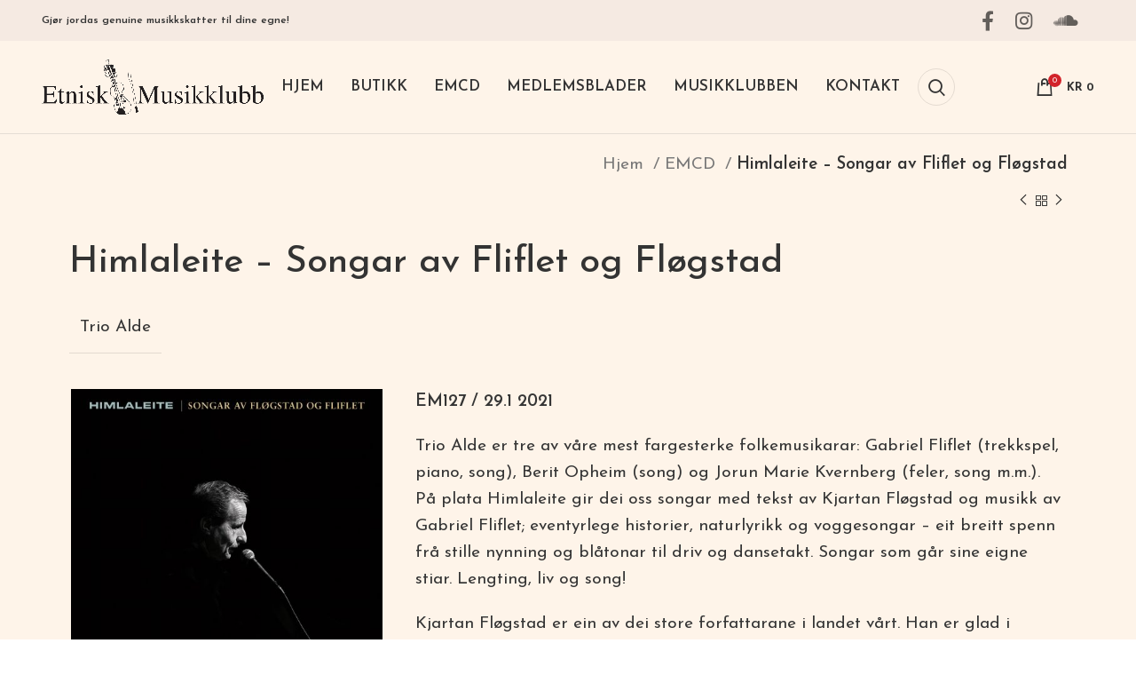

--- FILE ---
content_type: text/html; charset=UTF-8
request_url: https://etniskmusikklubb.no/produkt/himlaleite-songar-av-fliflet-og-flogstad/
body_size: 94784
content:
<!DOCTYPE html>
<html lang="nb-NO">
<head>
	<meta charset="UTF-8">
	<link rel="profile" href="https://gmpg.org/xfn/11">
	<link rel="pingback" href="https://etniskmusikklubb.no/xmlrpc.php">

			<script>window.MSInputMethodContext && document.documentMode && document.write('<script src="https://etniskmusikklubb.no/wp-content/themes/woodmart/js/libs/ie11CustomProperties.min.js"><\/script>');</script>
		<title>Himlaleite &#8211; Songar av Fliflet og Fløgstad &#8211; Etnisk Musikklubb</title>
<meta name='robots' content='max-image-preview:large' />
<link rel='dns-prefetch' href='//fonts.googleapis.com' />
<link rel="alternate" type="application/rss+xml" title="Etnisk Musikklubb &raquo; strøm" href="https://etniskmusikklubb.no/feed/" />
<link rel="alternate" type="application/rss+xml" title="Etnisk Musikklubb &raquo; kommentarstrøm" href="https://etniskmusikklubb.no/comments/feed/" />
<link rel="alternate" type="application/rss+xml" title="Etnisk Musikklubb &raquo; Himlaleite &#8211; Songar av Fliflet og Fløgstad kommentarstrøm" href="https://etniskmusikklubb.no/produkt/himlaleite-songar-av-fliflet-og-flogstad/feed/" />
<link rel="alternate" title="oEmbed (JSON)" type="application/json+oembed" href="https://etniskmusikklubb.no/wp-json/oembed/1.0/embed?url=https%3A%2F%2Fetniskmusikklubb.no%2Fprodukt%2Fhimlaleite-songar-av-fliflet-og-flogstad%2F" />
<link rel="alternate" title="oEmbed (XML)" type="text/xml+oembed" href="https://etniskmusikklubb.no/wp-json/oembed/1.0/embed?url=https%3A%2F%2Fetniskmusikklubb.no%2Fprodukt%2Fhimlaleite-songar-av-fliflet-og-flogstad%2F&#038;format=xml" />
<style id='wp-img-auto-sizes-contain-inline-css' type='text/css'>
img:is([sizes=auto i],[sizes^="auto," i]){contain-intrinsic-size:3000px 1500px}
/*# sourceURL=wp-img-auto-sizes-contain-inline-css */
</style>
<style id='wp-block-library-inline-css' type='text/css'>
:root{--wp-block-synced-color:#7a00df;--wp-block-synced-color--rgb:122,0,223;--wp-bound-block-color:var(--wp-block-synced-color);--wp-editor-canvas-background:#ddd;--wp-admin-theme-color:#007cba;--wp-admin-theme-color--rgb:0,124,186;--wp-admin-theme-color-darker-10:#006ba1;--wp-admin-theme-color-darker-10--rgb:0,107,160.5;--wp-admin-theme-color-darker-20:#005a87;--wp-admin-theme-color-darker-20--rgb:0,90,135;--wp-admin-border-width-focus:2px}@media (min-resolution:192dpi){:root{--wp-admin-border-width-focus:1.5px}}.wp-element-button{cursor:pointer}:root .has-very-light-gray-background-color{background-color:#eee}:root .has-very-dark-gray-background-color{background-color:#313131}:root .has-very-light-gray-color{color:#eee}:root .has-very-dark-gray-color{color:#313131}:root .has-vivid-green-cyan-to-vivid-cyan-blue-gradient-background{background:linear-gradient(135deg,#00d084,#0693e3)}:root .has-purple-crush-gradient-background{background:linear-gradient(135deg,#34e2e4,#4721fb 50%,#ab1dfe)}:root .has-hazy-dawn-gradient-background{background:linear-gradient(135deg,#faaca8,#dad0ec)}:root .has-subdued-olive-gradient-background{background:linear-gradient(135deg,#fafae1,#67a671)}:root .has-atomic-cream-gradient-background{background:linear-gradient(135deg,#fdd79a,#004a59)}:root .has-nightshade-gradient-background{background:linear-gradient(135deg,#330968,#31cdcf)}:root .has-midnight-gradient-background{background:linear-gradient(135deg,#020381,#2874fc)}:root{--wp--preset--font-size--normal:16px;--wp--preset--font-size--huge:42px}.has-regular-font-size{font-size:1em}.has-larger-font-size{font-size:2.625em}.has-normal-font-size{font-size:var(--wp--preset--font-size--normal)}.has-huge-font-size{font-size:var(--wp--preset--font-size--huge)}.has-text-align-center{text-align:center}.has-text-align-left{text-align:left}.has-text-align-right{text-align:right}.has-fit-text{white-space:nowrap!important}#end-resizable-editor-section{display:none}.aligncenter{clear:both}.items-justified-left{justify-content:flex-start}.items-justified-center{justify-content:center}.items-justified-right{justify-content:flex-end}.items-justified-space-between{justify-content:space-between}.screen-reader-text{border:0;clip-path:inset(50%);height:1px;margin:-1px;overflow:hidden;padding:0;position:absolute;width:1px;word-wrap:normal!important}.screen-reader-text:focus{background-color:#ddd;clip-path:none;color:#444;display:block;font-size:1em;height:auto;left:5px;line-height:normal;padding:15px 23px 14px;text-decoration:none;top:5px;width:auto;z-index:100000}html :where(.has-border-color){border-style:solid}html :where([style*=border-top-color]){border-top-style:solid}html :where([style*=border-right-color]){border-right-style:solid}html :where([style*=border-bottom-color]){border-bottom-style:solid}html :where([style*=border-left-color]){border-left-style:solid}html :where([style*=border-width]){border-style:solid}html :where([style*=border-top-width]){border-top-style:solid}html :where([style*=border-right-width]){border-right-style:solid}html :where([style*=border-bottom-width]){border-bottom-style:solid}html :where([style*=border-left-width]){border-left-style:solid}html :where(img[class*=wp-image-]){height:auto;max-width:100%}:where(figure){margin:0 0 1em}html :where(.is-position-sticky){--wp-admin--admin-bar--position-offset:var(--wp-admin--admin-bar--height,0px)}@media screen and (max-width:600px){html :where(.is-position-sticky){--wp-admin--admin-bar--position-offset:0px}}
/*# sourceURL=/wp-includes/css/dist/block-library/common.min.css */
</style>
<style id='classic-theme-styles-inline-css' type='text/css'>
/*! This file is auto-generated */
.wp-block-button__link{color:#fff;background-color:#32373c;border-radius:9999px;box-shadow:none;text-decoration:none;padding:calc(.667em + 2px) calc(1.333em + 2px);font-size:1.125em}.wp-block-file__button{background:#32373c;color:#fff;text-decoration:none}
/*# sourceURL=/wp-includes/css/classic-themes.min.css */
</style>
<style id='woocommerce-inline-inline-css' type='text/css'>
.woocommerce form .form-row .required { visibility: visible; }
/*# sourceURL=woocommerce-inline-inline-css */
</style>
<link rel='stylesheet' id='brands-styles-css' href='https://etniskmusikklubb.no/wp-content/plugins/woocommerce/assets/css/brands.css?ver=9.8.6' type='text/css' media='all' />
<link rel='stylesheet' id='js_composer_front-css' href='https://etniskmusikklubb.no/wp-content/plugins/js_composer/assets/css/js_composer.min.css?ver=6.10.0' type='text/css' media='all' />
<link rel='stylesheet' id='bootstrap-css' href='https://etniskmusikklubb.no/wp-content/themes/woodmart/css/bootstrap-light.min.css?ver=7.0.3' type='text/css' media='all' />
<link rel='stylesheet' id='woodmart-style-css' href='https://etniskmusikklubb.no/wp-content/themes/woodmart/css/parts/base.min.css?ver=7.0.3' type='text/css' media='all' />
<link rel='stylesheet' id='wd-widget-product-cat-css' href='https://etniskmusikklubb.no/wp-content/themes/woodmart/css/parts/woo-widget-product-cat.min.css?ver=7.0.3' type='text/css' media='all' />
<link rel='stylesheet' id='wd-wp-gutenberg-css' href='https://etniskmusikklubb.no/wp-content/themes/woodmart/css/parts/wp-gutenberg.min.css?ver=7.0.3' type='text/css' media='all' />
<link rel='stylesheet' id='wd-base-deprecated-css' href='https://etniskmusikklubb.no/wp-content/themes/woodmart/css/parts/base-deprecated.min.css?ver=7.0.3' type='text/css' media='all' />
<link rel='stylesheet' id='wd-wpbakery-base-css' href='https://etniskmusikklubb.no/wp-content/themes/woodmart/css/parts/int-wpb-base.min.css?ver=7.0.3' type='text/css' media='all' />
<link rel='stylesheet' id='wd-wpbakery-base-deprecated-css' href='https://etniskmusikklubb.no/wp-content/themes/woodmart/css/parts/int-wpb-base-deprecated.min.css?ver=7.0.3' type='text/css' media='all' />
<link rel='stylesheet' id='wd-woocommerce-base-css' href='https://etniskmusikklubb.no/wp-content/themes/woodmart/css/parts/woocommerce-base.min.css?ver=7.0.3' type='text/css' media='all' />
<link rel='stylesheet' id='wd-mod-star-rating-css' href='https://etniskmusikklubb.no/wp-content/themes/woodmart/css/parts/mod-star-rating.min.css?ver=7.0.3' type='text/css' media='all' />
<link rel='stylesheet' id='wd-woo-el-track-order-css' href='https://etniskmusikklubb.no/wp-content/themes/woodmart/css/parts/woo-el-track-order.min.css?ver=7.0.3' type='text/css' media='all' />
<link rel='stylesheet' id='wd-woo-gutenberg-css' href='https://etniskmusikklubb.no/wp-content/themes/woodmart/css/parts/woo-gutenberg.min.css?ver=7.0.3' type='text/css' media='all' />
<link rel='stylesheet' id='wd-woo-mod-quantity-css' href='https://etniskmusikklubb.no/wp-content/themes/woodmart/css/parts/woo-mod-quantity.min.css?ver=7.0.3' type='text/css' media='all' />
<link rel='stylesheet' id='wd-woo-single-prod-el-base-css' href='https://etniskmusikklubb.no/wp-content/themes/woodmart/css/parts/woo-single-prod-el-base.min.css?ver=7.0.3' type='text/css' media='all' />
<link rel='stylesheet' id='wd-woo-mod-stock-status-css' href='https://etniskmusikklubb.no/wp-content/themes/woodmart/css/parts/woo-mod-stock-status.min.css?ver=7.0.3' type='text/css' media='all' />
<link rel='stylesheet' id='wd-woo-mod-shop-attributes-css' href='https://etniskmusikklubb.no/wp-content/themes/woodmart/css/parts/woo-mod-shop-attributes.min.css?ver=7.0.3' type='text/css' media='all' />
<link rel='stylesheet' id='child-style-css' href='https://etniskmusikklubb.no/wp-content/themes/woodmart-child/style.css?ver=7.0.3' type='text/css' media='all' />
<link rel='stylesheet' id='wd-header-base-css' href='https://etniskmusikklubb.no/wp-content/themes/woodmart/css/parts/header-base.min.css?ver=7.0.3' type='text/css' media='all' />
<link rel='stylesheet' id='wd-mod-tools-css' href='https://etniskmusikklubb.no/wp-content/themes/woodmart/css/parts/mod-tools.min.css?ver=7.0.3' type='text/css' media='all' />
<link rel='stylesheet' id='wd-header-elements-base-css' href='https://etniskmusikklubb.no/wp-content/themes/woodmart/css/parts/header-el-base.min.css?ver=7.0.3' type='text/css' media='all' />
<link rel='stylesheet' id='wd-social-icons-css' href='https://etniskmusikklubb.no/wp-content/themes/woodmart/css/parts/el-social-icons.min.css?ver=7.0.3' type='text/css' media='all' />
<link rel='stylesheet' id='wd-header-search-css' href='https://etniskmusikklubb.no/wp-content/themes/woodmart/css/parts/header-el-search.min.css?ver=7.0.3' type='text/css' media='all' />
<link rel='stylesheet' id='wd-header-cart-side-css' href='https://etniskmusikklubb.no/wp-content/themes/woodmart/css/parts/header-el-cart-side.min.css?ver=7.0.3' type='text/css' media='all' />
<link rel='stylesheet' id='wd-header-cart-css' href='https://etniskmusikklubb.no/wp-content/themes/woodmart/css/parts/header-el-cart.min.css?ver=7.0.3' type='text/css' media='all' />
<link rel='stylesheet' id='wd-widget-shopping-cart-css' href='https://etniskmusikklubb.no/wp-content/themes/woodmart/css/parts/woo-widget-shopping-cart.min.css?ver=7.0.3' type='text/css' media='all' />
<link rel='stylesheet' id='wd-widget-product-list-css' href='https://etniskmusikklubb.no/wp-content/themes/woodmart/css/parts/woo-widget-product-list.min.css?ver=7.0.3' type='text/css' media='all' />
<link rel='stylesheet' id='wd-woo-single-prod-builder-css' href='https://etniskmusikklubb.no/wp-content/themes/woodmart/css/parts/woo-single-prod-builder.min.css?ver=7.0.3' type='text/css' media='all' />
<link rel='stylesheet' id='wd-woo-single-prod-el-navigation-css' href='https://etniskmusikklubb.no/wp-content/themes/woodmart/css/parts/woo-single-prod-el-navigation.min.css?ver=7.0.3' type='text/css' media='all' />
<link rel='stylesheet' id='wd-woo-single-prod-el-gallery-css' href='https://etniskmusikklubb.no/wp-content/themes/woodmart/css/parts/woo-single-prod-el-gallery.min.css?ver=7.0.3' type='text/css' media='all' />
<link rel='stylesheet' id='wd-owl-carousel-css' href='https://etniskmusikklubb.no/wp-content/themes/woodmart/css/parts/lib-owl-carousel.min.css?ver=7.0.3' type='text/css' media='all' />
<link rel='stylesheet' id='wd-woo-mod-product-labels-css' href='https://etniskmusikklubb.no/wp-content/themes/woodmart/css/parts/woo-mod-product-labels.min.css?ver=7.0.3' type='text/css' media='all' />
<link rel='stylesheet' id='wd-woo-mod-product-labels-round-css' href='https://etniskmusikklubb.no/wp-content/themes/woodmart/css/parts/woo-mod-product-labels-round.min.css?ver=7.0.3' type='text/css' media='all' />
<link rel='stylesheet' id='wd-widget-collapse-css' href='https://etniskmusikklubb.no/wp-content/themes/woodmart/css/parts/opt-widget-collapse.min.css?ver=7.0.3' type='text/css' media='all' />
<link rel='stylesheet' id='wd-footer-base-css' href='https://etniskmusikklubb.no/wp-content/themes/woodmart/css/parts/footer-base.min.css?ver=7.0.3' type='text/css' media='all' />
<link rel='stylesheet' id='wd-scroll-top-css' href='https://etniskmusikklubb.no/wp-content/themes/woodmart/css/parts/opt-scrolltotop.min.css?ver=7.0.3' type='text/css' media='all' />
<link rel='stylesheet' id='wd-wd-search-results-css' href='https://etniskmusikklubb.no/wp-content/themes/woodmart/css/parts/wd-search-results.min.css?ver=7.0.3' type='text/css' media='all' />
<link rel='stylesheet' id='wd-wd-search-form-css' href='https://etniskmusikklubb.no/wp-content/themes/woodmart/css/parts/wd-search-form.min.css?ver=7.0.3' type='text/css' media='all' />
<link rel='stylesheet' id='wd-header-search-fullscreen-css' href='https://etniskmusikklubb.no/wp-content/themes/woodmart/css/parts/header-el-search-fullscreen-general.min.css?ver=7.0.3' type='text/css' media='all' />
<link rel='stylesheet' id='wd-header-search-fullscreen-1-css' href='https://etniskmusikklubb.no/wp-content/themes/woodmart/css/parts/header-el-search-fullscreen-1.min.css?ver=7.0.3' type='text/css' media='all' />
<link rel='stylesheet' id='wd-bottom-toolbar-css' href='https://etniskmusikklubb.no/wp-content/themes/woodmart/css/parts/opt-bottom-toolbar.min.css?ver=7.0.3' type='text/css' media='all' />
<link rel='stylesheet' id='wd-header-my-account-css' href='https://etniskmusikklubb.no/wp-content/themes/woodmart/css/parts/header-el-my-account.min.css?ver=7.0.3' type='text/css' media='all' />
<link rel='stylesheet' id='xts-style-default_header-css' href='https://etniskmusikklubb.no/wp-content/uploads/2023/01/xts-default_header-1673620046.css?ver=7.0.3' type='text/css' media='all' />
<link rel='stylesheet' id='xts-style-theme_settings_default-css' href='https://etniskmusikklubb.no/wp-content/uploads/2023/01/xts-theme_settings_default-1674570399.css?ver=7.0.3' type='text/css' media='all' />
<link rel='stylesheet' id='xts-google-fonts-css' href='https://fonts.googleapis.com/css?family=Josefin+Sans%3A400%2C600%2C500%2C700%7CLato%3A400%2C700&#038;ver=7.0.3' type='text/css' media='all' />
<script type="text/javascript" src="https://etniskmusikklubb.no/wp-includes/js/jquery/jquery.min.js?ver=3.7.1" id="jquery-core-js"></script>
<script type="text/javascript" src="https://etniskmusikklubb.no/wp-includes/js/jquery/jquery-migrate.min.js?ver=3.4.1" id="jquery-migrate-js"></script>
<script type="text/javascript" src="https://etniskmusikklubb.no/wp-content/plugins/woocommerce/assets/js/jquery-blockui/jquery.blockUI.min.js?ver=2.7.0-wc.9.8.6" id="jquery-blockui-js" data-wp-strategy="defer"></script>
<script type="text/javascript" id="wc-add-to-cart-js-extra">
/* <![CDATA[ */
var wc_add_to_cart_params = {"ajax_url":"/wp-admin/admin-ajax.php","wc_ajax_url":"/?wc-ajax=%%endpoint%%","i18n_view_cart":"Vis handlekurv","cart_url":"https://etniskmusikklubb.no/handlekurv/","is_cart":"","cart_redirect_after_add":"no"};
//# sourceURL=wc-add-to-cart-js-extra
/* ]]> */
</script>
<script type="text/javascript" src="https://etniskmusikklubb.no/wp-content/plugins/woocommerce/assets/js/frontend/add-to-cart.min.js?ver=9.8.6" id="wc-add-to-cart-js" data-wp-strategy="defer"></script>
<script type="text/javascript" id="wc-single-product-js-extra">
/* <![CDATA[ */
var wc_single_product_params = {"i18n_required_rating_text":"Vennligst velg en vurdering","i18n_rating_options":["1 av 5 stjerner","2 av 5 stjerner","3 av 5 stjerner","4 av 5 stjerner","5 av 5 stjerner"],"i18n_product_gallery_trigger_text":"Se bildegalleri i fullskjerm","review_rating_required":"yes","flexslider":{"rtl":false,"animation":"slide","smoothHeight":true,"directionNav":false,"controlNav":"thumbnails","slideshow":false,"animationSpeed":500,"animationLoop":false,"allowOneSlide":false},"zoom_enabled":"","zoom_options":[],"photoswipe_enabled":"","photoswipe_options":{"shareEl":false,"closeOnScroll":false,"history":false,"hideAnimationDuration":0,"showAnimationDuration":0},"flexslider_enabled":""};
//# sourceURL=wc-single-product-js-extra
/* ]]> */
</script>
<script type="text/javascript" src="https://etniskmusikklubb.no/wp-content/plugins/woocommerce/assets/js/frontend/single-product.min.js?ver=9.8.6" id="wc-single-product-js" defer="defer" data-wp-strategy="defer"></script>
<script type="text/javascript" src="https://etniskmusikklubb.no/wp-content/plugins/woocommerce/assets/js/js-cookie/js.cookie.min.js?ver=2.1.4-wc.9.8.6" id="js-cookie-js" defer="defer" data-wp-strategy="defer"></script>
<script type="text/javascript" id="woocommerce-js-extra">
/* <![CDATA[ */
var woocommerce_params = {"ajax_url":"/wp-admin/admin-ajax.php","wc_ajax_url":"/?wc-ajax=%%endpoint%%","i18n_password_show":"Vis passord","i18n_password_hide":"Skjul passord"};
//# sourceURL=woocommerce-js-extra
/* ]]> */
</script>
<script type="text/javascript" src="https://etniskmusikklubb.no/wp-content/plugins/woocommerce/assets/js/frontend/woocommerce.min.js?ver=9.8.6" id="woocommerce-js" defer="defer" data-wp-strategy="defer"></script>
<script type="text/javascript" src="https://etniskmusikklubb.no/wp-content/plugins/js_composer/assets/js/vendors/woocommerce-add-to-cart.js?ver=6.10.0" id="vc_woocommerce-add-to-cart-js-js"></script>
<script type="text/javascript" src="https://etniskmusikklubb.no/wp-content/themes/woodmart/js/libs/device.min.js?ver=7.0.3" id="wd-device-library-js"></script>
<link rel="https://api.w.org/" href="https://etniskmusikklubb.no/wp-json/" /><link rel="alternate" title="JSON" type="application/json" href="https://etniskmusikklubb.no/wp-json/wp/v2/product/30" /><link rel="EditURI" type="application/rsd+xml" title="RSD" href="https://etniskmusikklubb.no/xmlrpc.php?rsd" />
<meta name="generator" content="WordPress 6.9" />
<meta name="generator" content="WooCommerce 9.8.6" />
<link rel="canonical" href="https://etniskmusikklubb.no/produkt/himlaleite-songar-av-fliflet-og-flogstad/" />
<link rel='shortlink' href='https://etniskmusikklubb.no/?p=30' />
					<meta name="viewport" content="width=device-width, initial-scale=1.0, maximum-scale=1.0, user-scalable=no">
										<noscript><style>.woocommerce-product-gallery{ opacity: 1 !important; }</style></noscript>
	<meta name="generator" content="Powered by WPBakery Page Builder - drag and drop page builder for WordPress."/>
<style>
		
		</style><style type="text/css" data-type="vc_shortcodes-custom-css">.vc_custom_1674565659530{padding-right: 20px !important;padding-bottom: 20px !important;}</style><noscript><style> .wpb_animate_when_almost_visible { opacity: 1; }</style></noscript></head>

<body class="wp-singular product-template-default single single-product postid-30 wp-theme-woodmart wp-child-theme-woodmart-child theme-woodmart woocommerce woocommerce-page woocommerce-no-js wrapper-wide  form-style-square  form-border-width-2 woodmart-product-design-default categories-accordion-on woodmart-archive-shop woodmart-ajax-shop-on offcanvas-sidebar-mobile offcanvas-sidebar-tablet sticky-toolbar-on wpb-js-composer js-comp-ver-6.10.0 vc_responsive">
			<script type="text/javascript" id="wd-flicker-fix">// Flicker fix.</script>	
	
	<div class="website-wrapper">
									<header class="whb-header whb-default_header whb-full-width whb-sticky-shadow whb-scroll-stick whb-sticky-real">
					<div class="whb-main-header">
	
<div class="whb-row whb-top-bar whb-not-sticky-row whb-with-bg whb-without-border whb-color-light whb-flex-flex-middle whb-with-shadow">
	<div class="container">
		<div class="whb-flex-row whb-top-bar-inner">
			<div class="whb-column whb-col-left whb-visible-lg">
	
<div class="wd-header-text set-cont-mb-s reset-last-child  whb-text-element"><strong style="color: #333333;">Gjør jordas genuine musikkskatter til dine egne!</strong></div>
</div>
<div class="whb-column whb-col-center whb-visible-lg whb-empty-column">
	</div>
<div class="whb-column whb-col-right whb-visible-lg">
	
			<div class="wd-social-icons  woodmart-social-icons icons-design-default icons-size-large color-scheme-dark social-follow social-form-circle text-left">

				
									<a rel="noopener noreferrer nofollow" href="https://www.facebook.com/etniskmusikklubb" target="_blank" class=" wd-social-icon social-facebook" aria-label="Facebook social link">
						<span class="wd-icon"></span>
											</a>
				
				
				
									<a rel="noopener noreferrer nofollow" href="https://www.instagram.com/etniskmusikklubb/" target="_blank" class=" wd-social-icon social-instagram" aria-label="Instagram social link">
						<span class="wd-icon"></span>
											</a>
				
				
				
				
				
				
				
				
				
				
										<a rel="noopener noreferrer nofollow" href="https://soundcloud.com/etniskmusikklubb" target="_blank" class=" wd-social-icon social-soundcloud" aria-label="Soundcloud social link">
							<span class="wd-icon"></span>
													</a>
				
				
				
				
								
								
				
								
				
			</div>

		</div>
<div class="whb-column whb-col-mobile whb-hidden-lg">
	
			<div class="wd-social-icons  woodmart-social-icons icons-design-default icons-size- color-scheme-light social-follow social-form-circle text-left">

				
									<a rel="noopener noreferrer nofollow" href="https://www.facebook.com/etniskmusikklubb" target="_blank" class=" wd-social-icon social-facebook" aria-label="Facebook social link">
						<span class="wd-icon"></span>
											</a>
				
				
				
									<a rel="noopener noreferrer nofollow" href="https://www.instagram.com/etniskmusikklubb/" target="_blank" class=" wd-social-icon social-instagram" aria-label="Instagram social link">
						<span class="wd-icon"></span>
											</a>
				
				
				
				
				
				
				
				
				
				
										<a rel="noopener noreferrer nofollow" href="https://soundcloud.com/etniskmusikklubb" target="_blank" class=" wd-social-icon social-soundcloud" aria-label="Soundcloud social link">
							<span class="wd-icon"></span>
													</a>
				
				
				
				
								
								
				
								
				
			</div>

		</div>
		</div>
	</div>
</div>

<div class="whb-row whb-general-header whb-sticky-row whb-with-bg whb-border-fullwidth whb-color-dark whb-flex-equal-sides">
	<div class="container">
		<div class="whb-flex-row whb-general-header-inner">
			<div class="whb-column whb-col-left whb-visible-lg">
	<div class="site-logo">
	<a href="https://etniskmusikklubb.no/" class="wd-logo wd-main-logo woodmart-logo woodmart-main-logo" rel="home">
		<img src="https://etniskmusikklubb.no/wp-content/uploads/2022/10/EtniskLogo.png" alt="Etnisk Musikklubb" style="max-width: 250px;" />	</a>
	</div>
</div>
<div class="whb-column whb-col-center whb-visible-lg">
	<div class="wd-header-nav wd-header-main-nav text-center wd-design-1 navigation-style-separated" role="navigation" aria-label="Main navigation">
	<ul id="menu-etnisk-meny" class="menu wd-nav wd-nav-main wd-style-separated wd-gap-m"><li id="menu-item-27" class="menu-item menu-item-type-post_type menu-item-object-page menu-item-home menu-item-27 item-level-0 menu-item-design-default menu-simple-dropdown wd-event-hover" ><a href="https://etniskmusikklubb.no/" class="woodmart-nav-link"><span class="nav-link-text">HJEM</span></a></li>
<li id="menu-item-26" class="menu-item menu-item-type-post_type menu-item-object-page current_page_parent menu-item-26 item-level-0 menu-item-design-default menu-simple-dropdown wd-event-hover" ><a href="https://etniskmusikklubb.no/butikk/" class="woodmart-nav-link"><span class="nav-link-text">BUTIKK</span></a></li>
<li id="menu-item-136" class="menu-item menu-item-type-post_type menu-item-object-page menu-item-has-children menu-item-136 item-level-0 menu-item-design-default menu-simple-dropdown wd-event-hover" ><a href="https://etniskmusikklubb.no/emcd/" class="woodmart-nav-link"><span class="nav-link-text">EMCD</span></a><div class="color-scheme-dark wd-design-default wd-dropdown-menu wd-dropdown sub-menu-dropdown"><div class="container">
<ul class="wd-sub-menu sub-menu color-scheme-dark">
	<li id="menu-item-142" class="menu-item menu-item-type-post_type menu-item-object-page menu-item-142 item-level-1 wd-event-hover" ><a href="https://etniskmusikklubb.no/emcd/" class="woodmart-nav-link">OM EMCD</a></li>
	<li id="menu-item-90" class="menu-item menu-item-type-post_type menu-item-object-page menu-item-90 item-level-1 wd-event-hover" ><a href="https://etniskmusikklubb.no/utgivelser/" class="woodmart-nav-link">UTGIVELSER</a></li>
</ul>
</div>
</div>
</li>
<li id="menu-item-53" class="menu-item menu-item-type-post_type menu-item-object-page menu-item-53 item-level-0 menu-item-design-default menu-simple-dropdown wd-event-hover" ><a href="https://etniskmusikklubb.no/kataloger/" class="woodmart-nav-link"><span class="nav-link-text">MEDLEMSBLADER</span></a></li>
<li id="menu-item-95" class="menu-item menu-item-type-custom menu-item-object-custom menu-item-has-children menu-item-95 item-level-0 menu-item-design-default menu-simple-dropdown wd-event-hover" ><a href="#" class="woodmart-nav-link"><span class="nav-link-text">MUSIKKLUBBEN</span></a><div class="color-scheme-dark wd-design-default wd-dropdown-menu wd-dropdown sub-menu-dropdown"><div class="container">
<ul class="wd-sub-menu sub-menu color-scheme-dark">
	<li id="menu-item-94" class="menu-item menu-item-type-post_type menu-item-object-page menu-item-94 item-level-1 wd-event-hover" ><a href="https://etniskmusikklubb.no/medlemsbetingelser-i-musikklubben/" class="woodmart-nav-link">Medlemsbetingelser</a></li>
	<li id="menu-item-100" class="menu-item menu-item-type-post_type menu-item-object-page menu-item-100 item-level-1 wd-event-hover" ><a href="https://etniskmusikklubb.no/profilvalg/" class="woodmart-nav-link">Profilvalg</a></li>
	<li id="menu-item-103" class="menu-item menu-item-type-post_type menu-item-object-page menu-item-103 item-level-1 wd-event-hover" ><a href="https://etniskmusikklubb.no/stiftere-og-aksjonaerer/" class="woodmart-nav-link">Stiftere og aksjonærer</a></li>
	<li id="menu-item-108" class="menu-item menu-item-type-post_type menu-item-object-page menu-item-108 item-level-1 wd-event-hover" ><a href="https://etniskmusikklubb.no/kundebladet/" class="woodmart-nav-link">Kundebladet</a></li>
	<li id="menu-item-111" class="menu-item menu-item-type-post_type menu-item-object-page menu-item-111 item-level-1 wd-event-hover" ><a href="https://etniskmusikklubb.no/about-us-in-english/" class="woodmart-nav-link">About us in English</a></li>
	<li id="menu-item-114" class="menu-item menu-item-type-post_type menu-item-object-page menu-item-114 item-level-1 wd-event-hover" ><a href="https://etniskmusikklubb.no/vare-verdier/" class="woodmart-nav-link">Våre verdier</a></li>
	<li id="menu-item-117" class="menu-item menu-item-type-post_type menu-item-object-page menu-item-117 item-level-1 wd-event-hover" ><a href="https://etniskmusikklubb.no/innmelding/" class="woodmart-nav-link">Innmelding</a></li>
	<li id="menu-item-124" class="menu-item menu-item-type-post_type menu-item-object-page menu-item-124 item-level-1 wd-event-hover" ><a href="https://etniskmusikklubb.no/om-etnisk-musikklubb/" class="woodmart-nav-link">Om musikklubben</a></li>
</ul>
</div>
</div>
</li>
<li id="menu-item-43" class="menu-item menu-item-type-post_type menu-item-object-page menu-item-43 item-level-0 menu-item-design-default menu-simple-dropdown wd-event-hover" ><a href="https://etniskmusikklubb.no/kontakt/" class="woodmart-nav-link"><span class="nav-link-text">KONTAKT</span></a></li>
</ul></div><!--END MAIN-NAV-->
<div class="wd-header-search wd-tools-element wd-design-6 wd-display-full-screen search-button" title="Search">
	<a href="javascript:void(0);" aria-label="Search">
		<span class="wd-tools-icon search-button-icon">
					</span>
	</a>
	</div>
</div>
<div class="whb-column whb-col-right whb-visible-lg">
	
<div class="wd-header-cart wd-tools-element wd-design-2 woodmart-cart-alt cart-widget-opener woodmart-shopping-cart woodmart-cart-design-2">
	<a href="https://etniskmusikklubb.no/handlekurv/" title="Shopping cart">
		<span class="wd-tools-icon wd-icon-alt woodmart-cart-icon">
												<span class="wd-cart-number wd-tools-count woodmart-cart-number">0 <span>items</span></span>
							</span>
		<span class="wd-tools-text woodmart-cart-totals">
			
			<span class="subtotal-divider">/</span>
					<span class="wd-cart-subtotal woodmart-cart-subtotal"><span class="woocommerce-Price-amount amount"><bdi><span class="woocommerce-Price-currencySymbol">&#107;&#114;</span>&nbsp;0</bdi></span></span>
				</span>
	</a>
	</div>
</div>
<div class="whb-column whb-mobile-left whb-hidden-lg">
	<div class="wd-tools-element wd-header-mobile-nav wd-style-text wd-design-1 woodmart-burger-icon">
	<a href="#" rel="nofollow" aria-label="Open mobile menu">
		<span class="wd-tools-icon woodmart-burger">
					</span>
	
		<span class="wd-tools-text">Menu</span>
	</a>
</div><!--END wd-header-mobile-nav--></div>
<div class="whb-column whb-mobile-center whb-hidden-lg">
	<div class="site-logo">
	<a href="https://etniskmusikklubb.no/" class="wd-logo wd-main-logo woodmart-logo woodmart-main-logo" rel="home">
		<img src="https://etniskmusikklubb.no/wp-content/uploads/2022/10/EtniskLogo.png" alt="Etnisk Musikklubb" style="max-width: 140px;" />	</a>
	</div>
</div>
<div class="whb-column whb-mobile-right whb-hidden-lg">
	
<div class="wd-header-cart wd-tools-element wd-design-5 woodmart-cart-alt cart-widget-opener woodmart-shopping-cart woodmart-cart-design-5">
	<a href="https://etniskmusikklubb.no/handlekurv/" title="Shopping cart">
		<span class="wd-tools-icon wd-icon-alt woodmart-cart-icon">
												<span class="wd-cart-number wd-tools-count woodmart-cart-number">0 <span>items</span></span>
							</span>
		<span class="wd-tools-text woodmart-cart-totals">
			
			<span class="subtotal-divider">/</span>
					<span class="wd-cart-subtotal woodmart-cart-subtotal"><span class="woocommerce-Price-amount amount"><bdi><span class="woocommerce-Price-currencySymbol">&#107;&#114;</span>&nbsp;0</bdi></span></span>
				</span>
	</a>
	</div>
</div>
		</div>
	</div>
</div>
</div>
				</header>
			
								<div class="main-page-wrapper">
		
		
		<!-- MAIN CONTENT AREA -->
				<div class="container">
			<div class="row content-layout-wrapper align-items-start">
				<div class="site-content shop-content-area col-12 wd-builder-on" role="main">								<div id="product-30" class="single-product-page product type-product post-30 status-publish first instock product_cat-etnisk-musikklubb has-post-thumbnail taxable shipping-taxable purchasable product-type-simple">
				<style data-type="vc_shortcodes-custom-css">.vc_custom_1666364608265{margin-bottom: 10px !important;padding-top: 20px !important;padding-right: 5% !important;padding-left: 5% !important;}.vc_custom_1666364616245{margin-bottom: 40px !important;padding-right: 5% !important;padding-left: 5% !important;}.vc_custom_1666363705087{padding-top: 0px !important;}.vc_custom_1666364648124{margin-bottom: 10px !important;}.vc_custom_1672913561187{margin-bottom: 10px !important;}.vc_custom_1666363725319{margin-bottom: 20px !important;padding-top: 20px !important;}.vc_custom_1666360426650{padding-top: 0px !important;}.vc_custom_1672866496187{padding-top: 0px !important;padding-right: 20px !important;padding-left: 20px !important;}.vc_custom_1644500878309{margin-bottom: 20px !important;}.vc_custom_1666361107860{padding-right: 5% !important;padding-left: 5% !important;}.vc_custom_1644501011057{margin-bottom: 20px !important;}.vc_custom_1644504084007{margin-bottom: 20px !important;}.vc_custom_1644500556056{margin-bottom: 30px !important;}.vc_custom_1666360627236{margin-bottom: 30px !important;}.vc_custom_1644500533764{margin-bottom: 20px !important;}.wd-rs-6352b0b975689 > .vc_column-inner > .wpb_wrapper{align-items: center;justify-content: space-between}.wd-rs-6352b45e0028a{width: 100% !important;max-width: 100% !important;}.wd-rs-63b6a1bf3a76f{width: 100% !important;max-width: 100% !important;}html .wd-rs-6352b0cc50eb2.wd-single-title .product_title{font-size: 42px;}.wd-rs-638cda7f969db{width: auto !important;max-width: auto !important;}@media (max-width: 1199px) { html .wd-rs-6352b0cc50eb2.wd-single-title .product_title{font-size: 24px;} }@media (max-width: 767px) { html .wd-rs-6352b0cc50eb2.wd-single-title .product_title{font-size: 20px;} }@media (max-width: 1199px) {.website-wrapper .wd-rs-6352b444affa2{margin-bottom:30px !important;padding-right:0px !important;padding-left:0px !important;}.website-wrapper .wd-rs-6352a3e63442b > .vc_column-inner{padding-right:15px !important;padding-left:15px !important;}.website-wrapper .wd-rs-63b5eaba07756 > .vc_column-inner{padding-right:50% !important;}}@media (max-width: 767px) {.website-wrapper .wd-rs-63b5eaba07756 > .vc_column-inner{padding-right:15px !important;}}</style><section class="wpb-content-wrapper"><div data-vc-full-width="true" data-vc-full-width-init="false" data-vc-stretch-content="true" class="vc_row wpb_row vc_row-fluid vc_custom_1666364608265 wd-rs-6352b43aa7e9d"><div class="wpb_column vc_column_container vc_col-sm-12 wd-enabled-flex wd-rs-6352b0b975689"><div class="vc_column-inner vc_custom_1666363705087"><div class="wpb_wrapper">		<div class="wd-single-breadcrumbs wd-breadcrumbs wd-wpb wd-rs-6352b45e0028a wd-enabled-width vc_custom_1666364648124 text-right">
			<nav class="woocommerce-breadcrumb" aria-label="Breadcrumb">				<a href="https://etniskmusikklubb.no" class="breadcrumb-link">
					Hjem				</a>
							<a href="https://etniskmusikklubb.no/produktkategori/etnisk-musikklubb/" class="breadcrumb-link breadcrumb-link-last">
					EMCD				</a>
							<span class="breadcrumb-last">
					Himlaleite &#8211; Songar av Fliflet og Fløgstad				</span>
			</nav>		</div>
				<div class="wd-single-nav wd-wpb wd-rs-63b6a1bf3a76f hidden-md hidden-sm hidden-xs wd-enabled-width vc_custom_1672913561187 text-right">
			
<div class="wd-products-nav woodmart-products-nav">
			<div class="wd-event-hover">
			<a class="wd-product-nav-btn wd-btn-prev" href="https://etniskmusikklubb.no/produkt/lyden-av-vestfold/" aria-label="Previous product"></a>

			<div class="wd-dropdown">
				<a href="https://etniskmusikklubb.no/produkt/lyden-av-vestfold/" class="wd-product-nav-thumb">
					<img decoding="async" width="300" height="300" src="https://etniskmusikklubb.no/wp-content/uploads/2022/11/LydenAvVestfold-digicover-scaled-1-300x300.jpg" class="attachment-woocommerce_thumbnail size-woocommerce_thumbnail" alt="Lyden av Vestfold" srcset="https://etniskmusikklubb.no/wp-content/uploads/2022/11/LydenAvVestfold-digicover-scaled-1-300x300.jpg 300w, https://etniskmusikklubb.no/wp-content/uploads/2022/11/LydenAvVestfold-digicover-scaled-1-1024x1024.jpg 1024w, https://etniskmusikklubb.no/wp-content/uploads/2022/11/LydenAvVestfold-digicover-scaled-1-150x150.jpg 150w, https://etniskmusikklubb.no/wp-content/uploads/2022/11/LydenAvVestfold-digicover-scaled-1-768x768.jpg 768w, https://etniskmusikklubb.no/wp-content/uploads/2022/11/LydenAvVestfold-digicover-scaled-1-1536x1536.jpg 1536w, https://etniskmusikklubb.no/wp-content/uploads/2022/11/LydenAvVestfold-digicover-scaled-1-2048x2048.jpg 2048w, https://etniskmusikklubb.no/wp-content/uploads/2022/11/LydenAvVestfold-digicover-scaled-1-600x600.jpg 600w" sizes="(max-width: 300px) 100vw, 300px" />				</a>

				<div class="wd-product-nav-desc">
					<a href="https://etniskmusikklubb.no/produkt/lyden-av-vestfold/" class="wd-entities-title">
						Lyden av Vestfold					</a>

					<span class="price">
						<span class="woocommerce-Price-amount amount"><span class="woocommerce-Price-currencySymbol">&#107;&#114;</span>&nbsp;180</span>					</span>
				</div>
			</div>
		</div>
	
	<a href="https://etniskmusikklubb.no/butikk/" class="wd-product-nav-btn wd-btn-back woodmart-back-btn">
		<span>
			Back to products		</span>
	</a>

			<div class="wd-event-hover">
			<a class="wd-product-nav-btn wd-btn-next" href="https://etniskmusikklubb.no/produkt/om-alt-som-henda-har/" aria-label="Next product"></a>

			<div class="wd-dropdown">
				<a href="https://etniskmusikklubb.no/produkt/om-alt-som-henda-har/" class="wd-product-nav-thumb">
					<img decoding="async" width="300" height="300" src="https://etniskmusikklubb.no/wp-content/uploads/2022/10/em126-300x300.jpg" class="attachment-woocommerce_thumbnail size-woocommerce_thumbnail" alt="Om alt som henda har" srcset="https://etniskmusikklubb.no/wp-content/uploads/2022/10/em126-300x300.jpg 300w, https://etniskmusikklubb.no/wp-content/uploads/2022/10/em126-150x150.jpg 150w, https://etniskmusikklubb.no/wp-content/uploads/2022/10/em126.jpg 600w" sizes="(max-width: 300px) 100vw, 300px" />				</a>

				<div class="wd-product-nav-desc">
					<a href="https://etniskmusikklubb.no/produkt/om-alt-som-henda-har/" class="wd-entities-title">
						Om alt som henda har					</a>

					<span class="price">
						<span class="woocommerce-Price-amount amount"><span class="woocommerce-Price-currencySymbol">&#107;&#114;</span>&nbsp;180</span>					</span>
				</div>
			</div>
		</div>
	</div>
		</div>
				<div class="wd-single-title wd-wpb wd-rs-6352b0cc50eb2 vc_custom_1666363725319 text-left">
			
<h1 class="product_title entry-title wd-entities-title">
	
	Himlaleite &#8211; Songar av Fliflet og Fløgstad
	</h1>
		</div>
				<div class="wd-single-attrs wd-wpb wd-rs-638cda7f969db wd-enabled-width wd-layout-list wd-style-bordered"><table class="woocommerce-product-attributes shop_attributes">
			
		<tr class="woocommerce-product-attributes-item woocommerce-product-attributes-item--attribute_pa_artister">
			<th class="woocommerce-product-attributes-item__label">
				
				<span>
					Artister				</span>
							</th>
			<td class="woocommerce-product-attributes-item__value">
				<p>Trio Alde</p>
			</td>
		</tr>
	</table>
</div>
		</div></div></div></div><div class="vc_row-full-width vc_clearfix"></div><div data-vc-full-width="true" data-vc-full-width-init="false" data-vc-stretch-content="true" class="vc_row wpb_row vc_row-fluid vc_custom_1666364616245 wd-rs-6352b444affa2"><div class="wpb_column vc_column_container vc_col-sm-4 vc_col-xs-12 wd-rs-6352a3e63442b"><div class="vc_column-inner vc_custom_1666360426650"><div class="wpb_wrapper">		<div class="wd-single-gallery wd-wpb wd-rs-62051785b2bd5 vc_custom_1644500878309">
			<div class="woocommerce-product-gallery woocommerce-product-gallery--with-images woocommerce-product-gallery--columns-4 images  images row align-items-start thumbs-position-without image-action-none" style="opacity: 0; transition: opacity .25s ease-in-out;">
	
	<div class="col-12">
		<div class="product-labels labels-rounded"><span class="attribute-label product-label label-term-trio-alde label-attribute-pa_artister label-with-img"></span></div>
		<figure class="woocommerce-product-gallery__wrapper owl-items-lg-1 owl-items-md-1 owl-items-sm-1 owl-items-xs-1 owl-carousel">
			<div class="product-image-wrap"><figure data-thumb="https://etniskmusikklubb.no/wp-content/uploads/2022/10/Himlaleite_forside-500x500-1-150x150.jpg" class="woocommerce-product-gallery__image"><a data-elementor-open-lightbox="no" href="https://etniskmusikklubb.no/wp-content/uploads/2022/10/Himlaleite_forside-500x500-1.jpg"><img loading="lazy" decoding="async" width="500" height="500" src="https://etniskmusikklubb.no/wp-content/uploads/2022/10/Himlaleite_forside-500x500-1.jpg" class="wp-post-image wp-post-image" alt="" title="Himlaleite_forside-500x500" data-caption="" data-src="https://etniskmusikklubb.no/wp-content/uploads/2022/10/Himlaleite_forside-500x500-1.jpg" data-large_image="https://etniskmusikklubb.no/wp-content/uploads/2022/10/Himlaleite_forside-500x500-1.jpg" data-large_image_width="500" data-large_image_height="500" srcset="https://etniskmusikklubb.no/wp-content/uploads/2022/10/Himlaleite_forside-500x500-1.jpg 500w, https://etniskmusikklubb.no/wp-content/uploads/2022/10/Himlaleite_forside-500x500-1-300x300.jpg 300w, https://etniskmusikklubb.no/wp-content/uploads/2022/10/Himlaleite_forside-500x500-1-150x150.jpg 150w" sizes="auto, (max-width: 500px) 100vw, 500px" /></a></figure></div>
					</figure>

					<div class="product-additional-galleries">
					</div>
			</div>

	</div>
		</div>
		<div class="vc_row wpb_row vc_inner vc_row-fluid vc_custom_1666361107860 vc_row-o-content-middle vc_row-flex wd-rs-6352a6879f7c1"><div class="wpb_column vc_column_container vc_col-sm-6"><div class="vc_column-inner"><div class="wpb_wrapper">		<div class="wd-single-price wd-wpb wd-rs-6205164020ebd vc_custom_1644500556056 text-left">
			<p class="price"><span class="woocommerce-Price-amount amount"><bdi><span class="woocommerce-Price-currencySymbol">&#107;&#114;</span>&nbsp;180</bdi></span></p>
		</div>
		</div></div></div><div class="wpb_column vc_column_container vc_col-sm-6"><div class="vc_column-inner"><div class="wpb_wrapper">		<div class="wd-single-add-cart wd-wpb wd-rs-6352a4b255d01 vc_custom_1666360627236 text-left wd-btn-design-default wd-design-default wd-swatch-layout-default">
			
	
	<form class="cart" action="https://etniskmusikklubb.no/produkt/himlaleite-songar-av-fliflet-og-flogstad/" method="post" enctype='multipart/form-data'>
		
			<div class="quantity">
				<input type="button" value="-" class="minus" />
		<label class="screen-reader-text" for="quantity_696ae649d5e2e">Himlaleite - Songar av Fliflet og Fløgstad antall</label>
		<input
			type="number"
			id="quantity_696ae649d5e2e"
			class="input-text qty text"
			step="1"
			min="1"
			max=""
			name="quantity"
			value="1"
			title="Qty"
			placeholder=""
			inputmode="numeric" />
		<input type="button" value="+" class="plus" />
			</div>
	
		<button type="submit" name="add-to-cart" value="30" class="single_add_to_cart_button button alt">Legg i handlekurv</button>

			</form>

	
		</div>
		</div></div></div></div><div class="vc_separator wpb_content_element vc_separator_align_center vc_sep_width_100 vc_sep_pos_align_center vc_separator_no_text vc_custom_1644501011057" ><span class="vc_sep_holder vc_sep_holder_l"><span style="border-color:rgb(16 16 16 / 10%);" class="vc_sep_line"></span></span><span class="vc_sep_holder vc_sep_holder_r"><span style="border-color:rgb(16 16 16 / 10%);" class="vc_sep_line"></span></span>
</div>		<div class="wd-single-content wd-wpb wd-rs-6205240c38366 vc_custom_1644504084007">
			<section class="wpb-content-wrapper"><div class="vc_row wpb_row vc_row-fluid"><div class="wpb_column vc_column_container vc_col-sm-12"><div class="vc_column-inner"><div class="wpb_wrapper"><div class="vc_btn3-container vc_btn3-inline vc_custom_1674565659530" ><a class="vc_general vc_btn3 vc_btn3-size-md vc_btn3-shape-rounded vc_btn3-style-outline vc_btn3-icon-left vc_btn3-color-black" href="https://open.spotify.com/album/23QIsacWVYjwUHC0WvV0wI?si=8a120719aea146c9" title="" target="_blank"><i class="vc_btn3-icon fab fa-spotify"></i> Spotify</a></div></div></div></div></div>
</section>		</div>
		</div></div></div><div class="wpb_column vc_column_container vc_col-sm-8 vc_col-xs-12 wd-rs-63b5eaba07756"><div class="vc_column-inner vc_custom_1672866496187"><div class="wpb_wrapper">		<div class="wd-single-short-desc wd-wpb wd-rs-6205162e6f0a2 vc_custom_1644500533764 text-left">
			<div class="woocommerce-product-details__short-description">
	<p><strong>EM127 / 29.1 2021</strong></p>
<p>Trio Alde er tre av våre mest fargesterke folkemusikarar: Gabriel Fliflet (trekkspel, piano, song), Berit Opheim (song) og Jorun Marie Kvernberg (feler, song m.m.).<br />
På plata Himlaleite gir dei oss songar med tekst av Kjartan Fløgstad og musikk av Gabriel Fliflet; eventyrlege historier, naturlyrikk og voggesongar – eit breitt spenn frå stille nynning og blåtonar til driv og dansetakt. Songar som går sine eigne stiar. Lengting, liv og song!</p>
<p>Kjartan Fløgstad er ein av dei store forfattarane i landet vårt. Han er glad i musikk, og har i heile sitt forfattarliv dikta songtekstar, som har dukka opp både i og utanfor romanane hans. Spennet er vidt, frå vare voggeviser til frodige historier, frå naturlyrikk til songar om kjærleik på skrinn grunn.</p>
<p>Musikar og musikkmakar Gabriel Fliflet har laga musikk til mange av Fløgstads songtekstar. Dei to har hatt eit fruktbart samarbeid dei siste åra. Fliflets melodiar er melodiøse, men går gjerne litt uventa vegar. I fleire av dei kan du høyra at komponisten ikkje berre trivst på konsertscena, men òg er glad i å spela til dans: Vals og reinlendar, tango og ulike balkandansar!</p>
<p>Trio Alde:<br />
I alde: stor havbåre, dønning<br />
II alde: hagefrukt</p>
<p>Berit Opheim frå Voss er vokalist i særklasse. Ho er folkesongar og tradisjonsberar, men ho har òg briljert som Nattas dronning i Mozarts Tryllefløyta og trollbunde Carnegie Hall med tidlegmusikk i Trio Mediaeval. Berit har vunne eit berg med prisar og samarbeidd med ei rekke framståande musikarar innan både folkemusikk, jazz, barokk, samtids- og klassisk musikk.</p>
<p>Jorun Marie Kvernberg kjem frå Fræna i Romsdal, og er ein felespelar med glød — både på vanleg fele og på hardingfele. Spelar harpeleik (zither) og syng gjer ho òg! Jorun Marie har vore ei drivkraft i folkemusikkgruppene Majorstuen, Tindra og Kviven duo. Ho er ein produktiv komponist i vise- og folkemusikkstil, som har vunne mange prisar.</p>
<p>Gabriel Fliflet er bergensar, og ein musikar og musikkmakar som boltrar seg i mange folkelege musikktradisjonar. Mange kjenner han som trekkspelar og noko ustyrleg vokalist i duoen Fliflet/Hamre. Gabriel har samarbeidd med Berit Opheim sidan slutten av 1980-talet, og med Jorun Marie Kvernberg sidan 2012. Fliflet har komponert verk til m.a. Festspillene i Bergen og Vossajazz, og tonesett forfattarar som Jon Fosse, Ragnar Hovland og Robert Burns.</p>
<p>Alle songtekstar: Kjartan Fløgstad<br />
Alle melodiar: Gabriel Fliflet<br />
Alle musikkarrangement: Gabriel Fliflet, Jorun Marie Kvernberg og Berit Opheim<br />
Produsent og lydsjef: Kato Ådland<br />
Plata er spelt inn på Ole Bull Akademiet på Voss 8.—10. juni 2020.<br />
Miksa av Kato Ådland i Fort Knox studio, Bergen, oktober—november 2020.<br />
Design: Tønnes Gundersen<br />
Foto på framsida: Pål M. Smørvik</p>
<p>Trio Aldes motto: Lengting, liv og song</p>
<p>Utgjevinga er støtta av Vestmannalaget, Fond for utøvende kunstnere, Bergen kommune og Kjartan Fløgstad.</p>
</div>
		</div>
				<div class="wd-single-meta wd-wpb wd-rs-638ce5af6d385 text-left">
			
<div class="product_meta wd-layout-default">
	
			
		<span class="sku_wrapper">
			<span class="meta-label">
				Produktnummer:			</span>
			<span class="sku">
				EM127			</span>
		</span>
	
	
	
	</div>
			</div>
		</div></div></div></div><div class="vc_row-full-width vc_clearfix"></div><div class="vc_row wpb_row vc_row-fluid"><div class="wpb_column vc_column_container vc_col-sm-12"><div class="vc_column-inner"><div class="wpb_wrapper"></div></div></div></div>
</section>																</div>
				</div>			</div><!-- .main-page-wrapper --> 
			</div> <!-- end row -->
	</div> <!-- end container -->

					<div class="wd-prefooter woodmart-prefooter">
			<div class="container">
									<style data-type="vc_shortcodes-custom-css">.vc_custom_1672908903248{margin-top: -20px !important;margin-bottom: -20px !important;background-color: #fef4e9 !important;}.vc_custom_1672867766348{padding-right: 6% !important;padding-left: 6% !important;}</style><div data-vc-full-width="true" data-vc-full-width-init="false" class="vc_row wpb_row vc_row-fluid vc_custom_1672908903248 vc_row-has-fill wd-rs-63b68f9729e33"><div class="wpb_column vc_column_container vc_col-sm-12"><div class="vc_column-inner"><div class="wpb_wrapper"><div class="vc_separator wpb_content_element vc_separator_align_center vc_sep_width_100 vc_sep_pos_align_center vc_separator_no_text" ><span class="vc_sep_holder vc_sep_holder_l"><span style="border-color:#828282;" class="vc_sep_line"></span></span><span class="vc_sep_holder vc_sep_holder_r"><span style="border-color:#828282;" class="vc_sep_line"></span></span>
</div><div class="vc_row wpb_row vc_inner vc_row-fluid vc_custom_1672867766348 vc_row-o-content-middle vc_row-flex wd-rs-63b5efb3e5a4f"><div class="wpb_column vc_column_container vc_col-sm-3"><div class="vc_column-inner"><div class="wpb_wrapper">
	<div class="wpb_text_column wpb_content_element" >
		<div class="wpb_wrapper">
			<p><strong>Mobil:<br />
</strong>+47 32 73 56 60</p>
<p><strong>E-post:</strong><br />
info@etniskmusikklubb.no</p>

		</div>
	</div>
</div></div></div><div class="wpb_column vc_column_container vc_col-sm-3"><div class="vc_column-inner"><div class="wpb_wrapper">
	<div class="wpb_text_column wpb_content_element" >
		<div class="wpb_wrapper">
			<p><strong>Adresse:</strong><br />
Etnisk Musikklubb<br />
Masovngata 18<br />
NO-3616 Kongsberg, Norway</p>

		</div>
	</div>
</div></div></div><div class="wpb_column vc_column_container vc_col-sm-4"><div class="vc_column-inner"><div class="wpb_wrapper">
			<div class="wd-social-icons  woodmart-social-icons icons-design-default icons-size-large color-scheme-dark social-follow social-form-circle wd-rs-6352c3e26538a text-center">

									<span class="wd-label">Sosiale medier</span>
				
									<a rel="noopener noreferrer nofollow" href="https://www.facebook.com/etniskmusikklubb" target="_blank" class=" wd-social-icon social-facebook" aria-label="Facebook social link">
						<span class="wd-icon"></span>
											</a>
				
				
				
									<a rel="noopener noreferrer nofollow" href="https://www.instagram.com/etniskmusikklubb/" target="_blank" class=" wd-social-icon social-instagram" aria-label="Instagram social link">
						<span class="wd-icon"></span>
											</a>
				
				
				
				
				
				
				
				
				
				
										<a rel="noopener noreferrer nofollow" href="https://soundcloud.com/etniskmusikklubb" target="_blank" class=" wd-social-icon social-soundcloud" aria-label="Soundcloud social link">
							<span class="wd-icon"></span>
													</a>
				
				
				
				
								
								
				
								
				
			</div>

		</div></div></div><div class="wpb_column vc_column_container vc_col-sm-2"><div class="vc_column-inner"><div class="wpb_wrapper">
	<div  class="wpb_single_image wpb_content_element vc_align_right">
		
		<figure class="wpb_wrapper vc_figure">
			<div class="vc_single_image-wrapper   vc_box_border_grey"><img class="vc_single_image-img " src="https://etniskmusikklubb.no/wp-content/uploads/2022/10/fele_etniskmusikklubb-66x86.png" width="66" height="86" alt="fele_etniskmusikklubb" title="fele_etniskmusikklubb" /></div>
		</figure>
	</div>
</div></div></div></div></div></div></div></div><div class="vc_row-full-width vc_clearfix"></div>							</div>
		</div>
	
			<footer class="footer-container color-scheme-dark">
														<div class="copyrights-wrapper copyrights-centered">
					<div class="container">
						<div class="min-footer">
							<div class="col-left set-cont-mb-s reset-last-child">
																	© EMCD / ETNISK MUSIKKLUBB – All Rights Reserved															</div>
													</div>
					</div>
				</div>
					</footer>
	</div> <!-- end wrapper -->
<div class="wd-close-side woodmart-close-side"></div>
		<a href="#" class="scrollToTop" aria-label="Scroll to top button"></a>
		<div class="mobile-nav wd-side-hidden wd-left wd-left"><div class="wd-heading widget-heading"><div class="close-side-widget wd-action-btn wd-style-text wd-cross-icon"><a href="#" rel="nofollow">Close</a></div></div>			<div class="wd-search-form woodmart-search-form">
				
				
				<form role="search" method="get" class="searchform  woodmart-ajax-search" action="https://etniskmusikklubb.no/"  data-thumbnail="1" data-price="1" data-post_type="product" data-count="20" data-sku="0" data-symbols_count="3">
					<input type="text" class="s" placeholder="Search for products" value="" name="s" aria-label="Search" title="Search for products" required/>
					<input type="hidden" name="post_type" value="product">
										<button type="submit" class="searchsubmit">
						<span>
							Search						</span>
											</button>
				</form>

				
				
									<div class="search-results-wrapper">
						<div class="wd-dropdown-results wd-scroll wd-dropdown woodmart-search-results">
							<div class="wd-scroll-content"></div>
						</div>
					</div>
				
				
							</div>
		<ul id="menu-etnisk-meny-1" class="mobile-pages-menu wd-nav wd-nav-mobile wd-active site-mobile-menu"><li class="menu-item menu-item-type-post_type menu-item-object-page menu-item-home menu-item-27 item-level-0" ><a href="https://etniskmusikklubb.no/" class="woodmart-nav-link"><span class="nav-link-text">HJEM</span></a></li>
<li class="menu-item menu-item-type-post_type menu-item-object-page current_page_parent menu-item-26 item-level-0" ><a href="https://etniskmusikklubb.no/butikk/" class="woodmart-nav-link"><span class="nav-link-text">BUTIKK</span></a></li>
<li class="menu-item menu-item-type-post_type menu-item-object-page menu-item-has-children menu-item-136 item-level-0" ><a href="https://etniskmusikklubb.no/emcd/" class="woodmart-nav-link"><span class="nav-link-text">EMCD</span></a>
<ul class="wd-sub-menu sub-menu">
	<li class="menu-item menu-item-type-post_type menu-item-object-page menu-item-142 item-level-1" ><a href="https://etniskmusikklubb.no/emcd/" class="woodmart-nav-link">OM EMCD</a></li>
	<li class="menu-item menu-item-type-post_type menu-item-object-page menu-item-90 item-level-1" ><a href="https://etniskmusikklubb.no/utgivelser/" class="woodmart-nav-link">UTGIVELSER</a></li>
</ul>
</li>
<li class="menu-item menu-item-type-post_type menu-item-object-page menu-item-53 item-level-0" ><a href="https://etniskmusikklubb.no/kataloger/" class="woodmart-nav-link"><span class="nav-link-text">MEDLEMSBLADER</span></a></li>
<li class="menu-item menu-item-type-custom menu-item-object-custom menu-item-has-children menu-item-95 item-level-0" ><a href="#" class="woodmart-nav-link"><span class="nav-link-text">MUSIKKLUBBEN</span></a>
<ul class="wd-sub-menu sub-menu">
	<li class="menu-item menu-item-type-post_type menu-item-object-page menu-item-94 item-level-1" ><a href="https://etniskmusikklubb.no/medlemsbetingelser-i-musikklubben/" class="woodmart-nav-link">Medlemsbetingelser</a></li>
	<li class="menu-item menu-item-type-post_type menu-item-object-page menu-item-100 item-level-1" ><a href="https://etniskmusikklubb.no/profilvalg/" class="woodmart-nav-link">Profilvalg</a></li>
	<li class="menu-item menu-item-type-post_type menu-item-object-page menu-item-103 item-level-1" ><a href="https://etniskmusikklubb.no/stiftere-og-aksjonaerer/" class="woodmart-nav-link">Stiftere og aksjonærer</a></li>
	<li class="menu-item menu-item-type-post_type menu-item-object-page menu-item-108 item-level-1" ><a href="https://etniskmusikklubb.no/kundebladet/" class="woodmart-nav-link">Kundebladet</a></li>
	<li class="menu-item menu-item-type-post_type menu-item-object-page menu-item-111 item-level-1" ><a href="https://etniskmusikklubb.no/about-us-in-english/" class="woodmart-nav-link">About us in English</a></li>
	<li class="menu-item menu-item-type-post_type menu-item-object-page menu-item-114 item-level-1" ><a href="https://etniskmusikklubb.no/vare-verdier/" class="woodmart-nav-link">Våre verdier</a></li>
	<li class="menu-item menu-item-type-post_type menu-item-object-page menu-item-117 item-level-1" ><a href="https://etniskmusikklubb.no/innmelding/" class="woodmart-nav-link">Innmelding</a></li>
	<li class="menu-item menu-item-type-post_type menu-item-object-page menu-item-124 item-level-1" ><a href="https://etniskmusikklubb.no/om-etnisk-musikklubb/" class="woodmart-nav-link">Om musikklubben</a></li>
</ul>
</li>
<li class="menu-item menu-item-type-post_type menu-item-object-page menu-item-43 item-level-0" ><a href="https://etniskmusikklubb.no/kontakt/" class="woodmart-nav-link"><span class="nav-link-text">KONTAKT</span></a></li>
</ul>
		</div><!--END MOBILE-NAV-->			<div class="cart-widget-side wd-side-hidden wd-right">
				<div class="wd-heading widget-heading">
					<span class="title widget-title">Shopping cart</span>
					<div class="close-side-widget wd-action-btn wd-style-text wd-cross-icon">
						<a href="#" rel="nofollow">close</a>
					</div>
				</div>
				<div class="widget woocommerce widget_shopping_cart"><div class="widget_shopping_cart_content"></div></div>			</div>
					<div class="wd-search-full-screen wd-fill woodmart-search-full-screen">
									<span class="wd-close-search wd-action-btn wd-style-icon wd-cross-icon woodmart-close-search"><a aria-label="Close search form"></a></span>
				
				
				<form role="search" method="get" class="searchform  woodmart-ajax-search" action="https://etniskmusikklubb.no/"  data-thumbnail="1" data-price="1" data-post_type="product" data-count="8" data-sku="0" data-symbols_count="3">
					<input type="text" class="s" placeholder="Search for products" value="" name="s" aria-label="Search" title="Search for products" required/>
					<input type="hidden" name="post_type" value="product">
										<button type="submit" class="searchsubmit">
						<span>
							Search						</span>
											</button>
				</form>

				
									<div class="wd-search-loader wd-fill woodmart-search-loader"></div>
					<div class="search-info-text"><span>Start typing to see products you are looking for.</span></div>
				
									<div class="search-results-wrapper">
						<div class="wd-dropdown-results wd-scroll woodmart-search-results">
							<div class="wd-scroll-content"></div>
						</div>
					</div>
				
				
							</div>
		<script type="speculationrules">
{"prefetch":[{"source":"document","where":{"and":[{"href_matches":"/*"},{"not":{"href_matches":["/wp-*.php","/wp-admin/*","/wp-content/uploads/*","/wp-content/*","/wp-content/plugins/*","/wp-content/themes/woodmart-child/*","/wp-content/themes/woodmart/*","/*\\?(.+)"]}},{"not":{"selector_matches":"a[rel~=\"nofollow\"]"}},{"not":{"selector_matches":".no-prefetch, .no-prefetch a"}}]},"eagerness":"conservative"}]}
</script>
		<div class="wd-toolbar wd-toolbar-label-show woodmart-toolbar-label-show woodmart-toolbar">
					<div class="wd-toolbar-shop wd-toolbar-item wd-tools-element woodmart-toolbar-shop woodmart-toolbar-item">
			<a href="https://etniskmusikklubb.no/butikk/">
				<span class="wd-tools-icon"></span>
				<span class="wd-toolbar-label">
					Shop				</span>
			</a>
		</div>
		
		
				<div class="wd-header-cart wd-tools-element wd-design-5 cart-widget-opener woodmart-shopping-cart" title="My cart">
			<a href="https://etniskmusikklubb.no/handlekurv/">
				<span class="wd-tools-icon wd-icon-alt">
							<span class="wd-cart-number wd-tools-count woodmart-cart-number">0 <span>items</span></span>
						</span>
				<span class="wd-toolbar-label">
					Cart				</span>
			</a>
		</div>
				<div class="wd-header-my-account wd-tools-element wd-style-icon ">
			<a href="https://etniskmusikklubb.no/min-konto/">
				<span class="wd-tools-icon"></span>
				<span class="wd-toolbar-label">
					My account				</span>
			</a>
		</div>
				</div>
		<script type="application/ld+json">{"@context":"https:\/\/schema.org\/","@graph":[{"@context":"https:\/\/schema.org\/","@type":"BreadcrumbList","itemListElement":[{"@type":"ListItem","position":1,"item":{"name":"Hjem","@id":"https:\/\/etniskmusikklubb.no"}},{"@type":"ListItem","position":2,"item":{"name":"EMCD","@id":"https:\/\/etniskmusikklubb.no\/produktkategori\/etnisk-musikklubb\/"}},{"@type":"ListItem","position":3,"item":{"name":"Himlaleite &amp;#8211; Songar av Fliflet og Fl\u00f8gstad","@id":"https:\/\/etniskmusikklubb.no\/produkt\/himlaleite-songar-av-fliflet-og-flogstad\/"}}]},{"@context":"https:\/\/schema.org\/","@type":"Product","@id":"https:\/\/etniskmusikklubb.no\/produkt\/himlaleite-songar-av-fliflet-og-flogstad\/#product","name":"Himlaleite - Songar av Fliflet og Fl\u00f8gstad","url":"https:\/\/etniskmusikklubb.no\/produkt\/himlaleite-songar-av-fliflet-og-flogstad\/","description":"EM127 \/ 29.1 2021\r\n\r\nTrio Alde er tre av v\u00e5re mest fargesterke folkemusikarar: Gabriel Fliflet (trekkspel, piano, song), Berit Opheim (song) og Jorun Marie Kvernberg (feler, song m.m.).\r\nP\u00e5 plata Himlaleite gir dei oss songar med tekst av Kjartan Fl\u00f8gstad og musikk av Gabriel Fliflet; eventyrlege historier, naturlyrikk og voggesongar \u2013 eit breitt spenn fr\u00e5 stille nynning og bl\u00e5tonar til driv og dansetakt. Songar som g\u00e5r sine eigne stiar. Lengting, liv og song!\r\n\r\nKjartan Fl\u00f8gstad er ein av dei store forfattarane i landet v\u00e5rt. Han er glad i musikk, og har i heile sitt forfattarliv dikta songtekstar, som har dukka opp b\u00e5de i og utanfor romanane hans. Spennet er vidt, fr\u00e5 vare voggeviser til frodige historier, fr\u00e5 naturlyrikk til songar om kj\u00e6rleik p\u00e5 skrinn grunn.\r\n\r\nMusikar og musikkmakar Gabriel Fliflet har laga musikk til mange av Fl\u00f8gstads songtekstar. Dei to har hatt eit fruktbart samarbeid dei siste \u00e5ra. Fliflets melodiar er melodi\u00f8se, men g\u00e5r gjerne litt uventa vegar. I fleire av dei kan du h\u00f8yra at komponisten ikkje berre trivst p\u00e5 konsertscena, men \u00f2g er glad i \u00e5 spela til dans: Vals og reinlendar, tango og ulike balkandansar!\r\n\r\nTrio Alde:\r\nI alde: stor havb\u00e5re, d\u00f8nning\r\nII alde: hagefrukt\r\n\r\nBerit Opheim fr\u00e5 Voss er vokalist i s\u00e6rklasse. Ho er folkesongar og tradisjonsberar, men ho har \u00f2g briljert som Nattas dronning i Mozarts Tryllefl\u00f8yta og trollbunde Carnegie Hall med tidlegmusikk i Trio Mediaeval. Berit har vunne eit berg med prisar og samarbeidd med ei rekke framst\u00e5ande musikarar innan b\u00e5de folkemusikk, jazz, barokk, samtids- og klassisk musikk.\r\n\r\nJorun Marie Kvernberg kjem fr\u00e5 Fr\u00e6na i Romsdal, og er ein felespelar med gl\u00f8d \u2014 b\u00e5de p\u00e5 vanleg fele og p\u00e5 hardingfele. Spelar harpeleik (zither) og syng gjer ho \u00f2g! Jorun Marie har vore ei drivkraft i folkemusikkgruppene Majorstuen, Tindra og Kviven duo. Ho er ein produktiv komponist i vise- og folkemusikkstil, som har vunne mange prisar.\r\n\r\nGabriel Fliflet er bergensar, og ein musikar og musikkmakar som boltrar seg i mange folkelege musikktradisjonar. Mange kjenner han som trekkspelar og noko ustyrleg vokalist i duoen Fliflet\/Hamre. Gabriel har samarbeidd med Berit Opheim sidan slutten av 1980-talet, og med Jorun Marie Kvernberg sidan 2012. Fliflet har komponert verk til m.a. Festspillene i Bergen og Vossajazz, og tonesett forfattarar som Jon Fosse, Ragnar Hovland og Robert Burns.\r\n\r\nAlle songtekstar: Kjartan Fl\u00f8gstad\r\nAlle melodiar: Gabriel Fliflet\r\nAlle musikkarrangement: Gabriel Fliflet, Jorun Marie Kvernberg og Berit Opheim\r\nProdusent og lydsjef: Kato \u00c5dland\r\nPlata er spelt inn p\u00e5 Ole Bull Akademiet p\u00e5 Voss 8.\u201410. juni 2020.\r\nMiksa av Kato \u00c5dland i Fort Knox studio, Bergen, oktober\u2014november 2020.\r\nDesign: T\u00f8nnes Gundersen\r\nFoto p\u00e5 framsida: P\u00e5l M. Sm\u00f8rvik\r\n\r\nTrio Aldes motto: Lengting, liv og song\r\n\r\nUtgjevinga er st\u00f8tta av Vestmannalaget, Fond for ut\u00f8vende kunstnere, Bergen kommune og Kjartan Fl\u00f8gstad.","image":"https:\/\/etniskmusikklubb.no\/wp-content\/uploads\/2022\/10\/Himlaleite_forside-500x500-1.jpg","sku":"EM127","offers":[{"@type":"Offer","priceSpecification":[{"@type":"UnitPriceSpecification","price":"180","priceCurrency":"NOK","valueAddedTaxIncluded":true,"validThrough":"2027-12-31"}],"priceValidUntil":"2027-12-31","availability":"http:\/\/schema.org\/InStock","url":"https:\/\/etniskmusikklubb.no\/produkt\/himlaleite-songar-av-fliflet-og-flogstad\/","seller":{"@type":"Organization","name":"Etnisk Musikklubb","url":"https:\/\/etniskmusikklubb.no"}}],"brand":{"@type":"Brand","name":"Trio Alde"}}]}</script>	<script type='text/javascript'>
		(function () {
			var c = document.body.className;
			c = c.replace(/woocommerce-no-js/, 'woocommerce-js');
			document.body.className = c;
		})();
	</script>
	<link rel='stylesheet' id='wc-blocks-style-css' href='https://etniskmusikklubb.no/wp-content/plugins/woocommerce/assets/client/blocks/wc-blocks.css?ver=wc-9.8.6' type='text/css' media='all' />
<link rel='stylesheet' id='vc_font_awesome_5_shims-css' href='https://etniskmusikklubb.no/wp-content/plugins/js_composer/assets/lib/bower/font-awesome/css/v4-shims.min.css?ver=6.10.0' type='text/css' media='all' />
<link rel='stylesheet' id='vc_font_awesome_5-css' href='https://etniskmusikklubb.no/wp-content/plugins/js_composer/assets/lib/bower/font-awesome/css/all.min.css?ver=6.10.0' type='text/css' media='all' />
<style id='global-styles-inline-css' type='text/css'>
:root{--wp--preset--aspect-ratio--square: 1;--wp--preset--aspect-ratio--4-3: 4/3;--wp--preset--aspect-ratio--3-4: 3/4;--wp--preset--aspect-ratio--3-2: 3/2;--wp--preset--aspect-ratio--2-3: 2/3;--wp--preset--aspect-ratio--16-9: 16/9;--wp--preset--aspect-ratio--9-16: 9/16;--wp--preset--color--black: #000000;--wp--preset--color--cyan-bluish-gray: #abb8c3;--wp--preset--color--white: #ffffff;--wp--preset--color--pale-pink: #f78da7;--wp--preset--color--vivid-red: #cf2e2e;--wp--preset--color--luminous-vivid-orange: #ff6900;--wp--preset--color--luminous-vivid-amber: #fcb900;--wp--preset--color--light-green-cyan: #7bdcb5;--wp--preset--color--vivid-green-cyan: #00d084;--wp--preset--color--pale-cyan-blue: #8ed1fc;--wp--preset--color--vivid-cyan-blue: #0693e3;--wp--preset--color--vivid-purple: #9b51e0;--wp--preset--gradient--vivid-cyan-blue-to-vivid-purple: linear-gradient(135deg,rgb(6,147,227) 0%,rgb(155,81,224) 100%);--wp--preset--gradient--light-green-cyan-to-vivid-green-cyan: linear-gradient(135deg,rgb(122,220,180) 0%,rgb(0,208,130) 100%);--wp--preset--gradient--luminous-vivid-amber-to-luminous-vivid-orange: linear-gradient(135deg,rgb(252,185,0) 0%,rgb(255,105,0) 100%);--wp--preset--gradient--luminous-vivid-orange-to-vivid-red: linear-gradient(135deg,rgb(255,105,0) 0%,rgb(207,46,46) 100%);--wp--preset--gradient--very-light-gray-to-cyan-bluish-gray: linear-gradient(135deg,rgb(238,238,238) 0%,rgb(169,184,195) 100%);--wp--preset--gradient--cool-to-warm-spectrum: linear-gradient(135deg,rgb(74,234,220) 0%,rgb(151,120,209) 20%,rgb(207,42,186) 40%,rgb(238,44,130) 60%,rgb(251,105,98) 80%,rgb(254,248,76) 100%);--wp--preset--gradient--blush-light-purple: linear-gradient(135deg,rgb(255,206,236) 0%,rgb(152,150,240) 100%);--wp--preset--gradient--blush-bordeaux: linear-gradient(135deg,rgb(254,205,165) 0%,rgb(254,45,45) 50%,rgb(107,0,62) 100%);--wp--preset--gradient--luminous-dusk: linear-gradient(135deg,rgb(255,203,112) 0%,rgb(199,81,192) 50%,rgb(65,88,208) 100%);--wp--preset--gradient--pale-ocean: linear-gradient(135deg,rgb(255,245,203) 0%,rgb(182,227,212) 50%,rgb(51,167,181) 100%);--wp--preset--gradient--electric-grass: linear-gradient(135deg,rgb(202,248,128) 0%,rgb(113,206,126) 100%);--wp--preset--gradient--midnight: linear-gradient(135deg,rgb(2,3,129) 0%,rgb(40,116,252) 100%);--wp--preset--font-size--small: 13px;--wp--preset--font-size--medium: 20px;--wp--preset--font-size--large: 36px;--wp--preset--font-size--x-large: 42px;--wp--preset--spacing--20: 0.44rem;--wp--preset--spacing--30: 0.67rem;--wp--preset--spacing--40: 1rem;--wp--preset--spacing--50: 1.5rem;--wp--preset--spacing--60: 2.25rem;--wp--preset--spacing--70: 3.38rem;--wp--preset--spacing--80: 5.06rem;--wp--preset--shadow--natural: 6px 6px 9px rgba(0, 0, 0, 0.2);--wp--preset--shadow--deep: 12px 12px 50px rgba(0, 0, 0, 0.4);--wp--preset--shadow--sharp: 6px 6px 0px rgba(0, 0, 0, 0.2);--wp--preset--shadow--outlined: 6px 6px 0px -3px rgb(255, 255, 255), 6px 6px rgb(0, 0, 0);--wp--preset--shadow--crisp: 6px 6px 0px rgb(0, 0, 0);}:where(.is-layout-flex){gap: 0.5em;}:where(.is-layout-grid){gap: 0.5em;}body .is-layout-flex{display: flex;}.is-layout-flex{flex-wrap: wrap;align-items: center;}.is-layout-flex > :is(*, div){margin: 0;}body .is-layout-grid{display: grid;}.is-layout-grid > :is(*, div){margin: 0;}:where(.wp-block-columns.is-layout-flex){gap: 2em;}:where(.wp-block-columns.is-layout-grid){gap: 2em;}:where(.wp-block-post-template.is-layout-flex){gap: 1.25em;}:where(.wp-block-post-template.is-layout-grid){gap: 1.25em;}.has-black-color{color: var(--wp--preset--color--black) !important;}.has-cyan-bluish-gray-color{color: var(--wp--preset--color--cyan-bluish-gray) !important;}.has-white-color{color: var(--wp--preset--color--white) !important;}.has-pale-pink-color{color: var(--wp--preset--color--pale-pink) !important;}.has-vivid-red-color{color: var(--wp--preset--color--vivid-red) !important;}.has-luminous-vivid-orange-color{color: var(--wp--preset--color--luminous-vivid-orange) !important;}.has-luminous-vivid-amber-color{color: var(--wp--preset--color--luminous-vivid-amber) !important;}.has-light-green-cyan-color{color: var(--wp--preset--color--light-green-cyan) !important;}.has-vivid-green-cyan-color{color: var(--wp--preset--color--vivid-green-cyan) !important;}.has-pale-cyan-blue-color{color: var(--wp--preset--color--pale-cyan-blue) !important;}.has-vivid-cyan-blue-color{color: var(--wp--preset--color--vivid-cyan-blue) !important;}.has-vivid-purple-color{color: var(--wp--preset--color--vivid-purple) !important;}.has-black-background-color{background-color: var(--wp--preset--color--black) !important;}.has-cyan-bluish-gray-background-color{background-color: var(--wp--preset--color--cyan-bluish-gray) !important;}.has-white-background-color{background-color: var(--wp--preset--color--white) !important;}.has-pale-pink-background-color{background-color: var(--wp--preset--color--pale-pink) !important;}.has-vivid-red-background-color{background-color: var(--wp--preset--color--vivid-red) !important;}.has-luminous-vivid-orange-background-color{background-color: var(--wp--preset--color--luminous-vivid-orange) !important;}.has-luminous-vivid-amber-background-color{background-color: var(--wp--preset--color--luminous-vivid-amber) !important;}.has-light-green-cyan-background-color{background-color: var(--wp--preset--color--light-green-cyan) !important;}.has-vivid-green-cyan-background-color{background-color: var(--wp--preset--color--vivid-green-cyan) !important;}.has-pale-cyan-blue-background-color{background-color: var(--wp--preset--color--pale-cyan-blue) !important;}.has-vivid-cyan-blue-background-color{background-color: var(--wp--preset--color--vivid-cyan-blue) !important;}.has-vivid-purple-background-color{background-color: var(--wp--preset--color--vivid-purple) !important;}.has-black-border-color{border-color: var(--wp--preset--color--black) !important;}.has-cyan-bluish-gray-border-color{border-color: var(--wp--preset--color--cyan-bluish-gray) !important;}.has-white-border-color{border-color: var(--wp--preset--color--white) !important;}.has-pale-pink-border-color{border-color: var(--wp--preset--color--pale-pink) !important;}.has-vivid-red-border-color{border-color: var(--wp--preset--color--vivid-red) !important;}.has-luminous-vivid-orange-border-color{border-color: var(--wp--preset--color--luminous-vivid-orange) !important;}.has-luminous-vivid-amber-border-color{border-color: var(--wp--preset--color--luminous-vivid-amber) !important;}.has-light-green-cyan-border-color{border-color: var(--wp--preset--color--light-green-cyan) !important;}.has-vivid-green-cyan-border-color{border-color: var(--wp--preset--color--vivid-green-cyan) !important;}.has-pale-cyan-blue-border-color{border-color: var(--wp--preset--color--pale-cyan-blue) !important;}.has-vivid-cyan-blue-border-color{border-color: var(--wp--preset--color--vivid-cyan-blue) !important;}.has-vivid-purple-border-color{border-color: var(--wp--preset--color--vivid-purple) !important;}.has-vivid-cyan-blue-to-vivid-purple-gradient-background{background: var(--wp--preset--gradient--vivid-cyan-blue-to-vivid-purple) !important;}.has-light-green-cyan-to-vivid-green-cyan-gradient-background{background: var(--wp--preset--gradient--light-green-cyan-to-vivid-green-cyan) !important;}.has-luminous-vivid-amber-to-luminous-vivid-orange-gradient-background{background: var(--wp--preset--gradient--luminous-vivid-amber-to-luminous-vivid-orange) !important;}.has-luminous-vivid-orange-to-vivid-red-gradient-background{background: var(--wp--preset--gradient--luminous-vivid-orange-to-vivid-red) !important;}.has-very-light-gray-to-cyan-bluish-gray-gradient-background{background: var(--wp--preset--gradient--very-light-gray-to-cyan-bluish-gray) !important;}.has-cool-to-warm-spectrum-gradient-background{background: var(--wp--preset--gradient--cool-to-warm-spectrum) !important;}.has-blush-light-purple-gradient-background{background: var(--wp--preset--gradient--blush-light-purple) !important;}.has-blush-bordeaux-gradient-background{background: var(--wp--preset--gradient--blush-bordeaux) !important;}.has-luminous-dusk-gradient-background{background: var(--wp--preset--gradient--luminous-dusk) !important;}.has-pale-ocean-gradient-background{background: var(--wp--preset--gradient--pale-ocean) !important;}.has-electric-grass-gradient-background{background: var(--wp--preset--gradient--electric-grass) !important;}.has-midnight-gradient-background{background: var(--wp--preset--gradient--midnight) !important;}.has-small-font-size{font-size: var(--wp--preset--font-size--small) !important;}.has-medium-font-size{font-size: var(--wp--preset--font-size--medium) !important;}.has-large-font-size{font-size: var(--wp--preset--font-size--large) !important;}.has-x-large-font-size{font-size: var(--wp--preset--font-size--x-large) !important;}
/*# sourceURL=global-styles-inline-css */
</style>
<script type="text/javascript" id="wd-update-cart-fragments-fix-js-extra">
/* <![CDATA[ */
var wd_cart_fragments_params = {"ajax_url":"/wp-admin/admin-ajax.php","wc_ajax_url":"/?wc-ajax=%%endpoint%%","cart_hash_key":"wc_cart_hash_17d2bb0f85b047acdb190d5dbc90aa7b","fragment_name":"wc_fragments_17d2bb0f85b047acdb190d5dbc90aa7b","request_timeout":"5000"};
//# sourceURL=wd-update-cart-fragments-fix-js-extra
/* ]]> */
</script>
<script type="text/javascript" src="https://etniskmusikklubb.no/wp-content/themes/woodmart/js/scripts/wc/updateCartFragmentsFix.js?ver=7.0.3" id="wd-update-cart-fragments-fix-js"></script>
<script type="text/javascript" src="https://etniskmusikklubb.no/wp-content/plugins/woocommerce/assets/js/sourcebuster/sourcebuster.min.js?ver=9.8.6" id="sourcebuster-js-js"></script>
<script type="text/javascript" id="wc-order-attribution-js-extra">
/* <![CDATA[ */
var wc_order_attribution = {"params":{"lifetime":1.0000000000000000818030539140313095458623138256371021270751953125e-5,"session":30,"base64":false,"ajaxurl":"https://etniskmusikklubb.no/wp-admin/admin-ajax.php","prefix":"wc_order_attribution_","allowTracking":true},"fields":{"source_type":"current.typ","referrer":"current_add.rf","utm_campaign":"current.cmp","utm_source":"current.src","utm_medium":"current.mdm","utm_content":"current.cnt","utm_id":"current.id","utm_term":"current.trm","utm_source_platform":"current.plt","utm_creative_format":"current.fmt","utm_marketing_tactic":"current.tct","session_entry":"current_add.ep","session_start_time":"current_add.fd","session_pages":"session.pgs","session_count":"udata.vst","user_agent":"udata.uag"}};
//# sourceURL=wc-order-attribution-js-extra
/* ]]> */
</script>
<script type="text/javascript" src="https://etniskmusikklubb.no/wp-content/plugins/woocommerce/assets/js/frontend/order-attribution.min.js?ver=9.8.6" id="wc-order-attribution-js"></script>
<script type="text/javascript" src="https://etniskmusikklubb.no/wp-content/plugins/js_composer/assets/js/dist/js_composer_front.min.js?ver=6.10.0" id="wpb_composer_front_js-js"></script>
<script type="text/javascript" src="https://etniskmusikklubb.no/wp-includes/js/comment-reply.min.js?ver=6.9" id="comment-reply-js" async="async" data-wp-strategy="async" fetchpriority="low"></script>
<script type="text/javascript" src="https://etniskmusikklubb.no/wp-content/themes/woodmart/js/libs/pjax.min.js?ver=7.0.3" id="wd-pjax-library-js"></script>
<script type="text/javascript" id="woodmart-theme-js-extra">
/* <![CDATA[ */
var woodmart_settings = {"menu_storage_key":"woodmart_3033e291ffecba79caac094f628d51ee","ajax_dropdowns_save":"1","photoswipe_close_on_scroll":"1","woocommerce_ajax_add_to_cart":"yes","variation_gallery_storage_method":"old","elementor_no_gap":"enabled","adding_to_cart":"Processing","added_to_cart":"Product was successfully added to your cart.","continue_shopping":"Continue shopping","view_cart":"View Cart","go_to_checkout":"Checkout","loading":"Loading...","countdown_days":"days","countdown_hours":"hr","countdown_mins":"min","countdown_sec":"sc","cart_url":"https://etniskmusikklubb.no/handlekurv/","ajaxurl":"https://etniskmusikklubb.no/wp-admin/admin-ajax.php","add_to_cart_action":"widget","added_popup":"no","categories_toggle":"yes","enable_popup":"no","popup_delay":"2000","popup_event":"time","popup_scroll":"1000","popup_pages":"0","promo_popup_hide_mobile":"yes","product_images_captions":"no","ajax_add_to_cart":"1","all_results":"View all results","product_gallery":{"thumbs_slider":{"items":{"desktop":4,"tablet_landscape":3,"tablet":4,"mobile":3,"vertical_items":3}}},"zoom_enable":"no","ajax_scroll":"yes","ajax_scroll_class":".main-page-wrapper","ajax_scroll_offset":"100","infinit_scroll_offset":"300","product_slider_auto_height":"no","product_slider_dots":"no","price_filter_action":"click","product_slider_autoplay":"","close":"Close (Esc)","share_fb":"Share on Facebook","pin_it":"Pin it","tweet":"Tweet","download_image":"Download image","off_canvas_column_close_btn_text":"Close","cookies_version":"1","header_banner_version":"1","promo_version":"1","header_banner_close_btn":"yes","header_banner_enabled":"no","whb_header_clone":"\n    \u003Cdiv class=\"whb-sticky-header whb-clone whb-main-header \u003C%wrapperClasses%\u003E\"\u003E\n        \u003Cdiv class=\"\u003C%cloneClass%\u003E\"\u003E\n            \u003Cdiv class=\"container\"\u003E\n                \u003Cdiv class=\"whb-flex-row whb-general-header-inner\"\u003E\n                    \u003Cdiv class=\"whb-column whb-col-left whb-visible-lg\"\u003E\n                        \u003C%.site-logo%\u003E\n                    \u003C/div\u003E\n                    \u003Cdiv class=\"whb-column whb-col-center whb-visible-lg\"\u003E\n                        \u003C%.wd-header-main-nav%\u003E\n                    \u003C/div\u003E\n                    \u003Cdiv class=\"whb-column whb-col-right whb-visible-lg\"\u003E\n                        \u003C%.wd-header-my-account%\u003E\n                        \u003C%.wd-header-search:not(.wd-header-search-mobile)%\u003E\n\t\t\t\t\t\t\u003C%.wd-header-wishlist%\u003E\n                        \u003C%.wd-header-compare%\u003E\n                        \u003C%.wd-header-cart%\u003E\n                        \u003C%.wd-header-fs-nav%\u003E\n                    \u003C/div\u003E\n                    \u003C%.whb-mobile-left%\u003E\n                    \u003C%.whb-mobile-center%\u003E\n                    \u003C%.whb-mobile-right%\u003E\n                \u003C/div\u003E\n            \u003C/div\u003E\n        \u003C/div\u003E\n    \u003C/div\u003E\n","pjax_timeout":"5000","split_nav_fix":"","shop_filters_close":"no","woo_installed":"1","base_hover_mobile_click":"yes","centered_gallery_start":"1","quickview_in_popup_fix":"","one_page_menu_offset":"150","hover_width_small":"1","is_multisite":"","current_blog_id":"1","swatches_scroll_top_desktop":"no","swatches_scroll_top_mobile":"no","lazy_loading_offset":"0","add_to_cart_action_timeout":"no","add_to_cart_action_timeout_number":"3","single_product_variations_price":"no","google_map_style_text":"Custom style","quick_shop":"no","sticky_product_details_offset":"150","preloader_delay":"300","comment_images_upload_size_text":"Some files are too large. Allowed file size is 1 MB.","comment_images_count_text":"You can upload up to 3 images to your review.","single_product_comment_images_required":"no","comment_required_images_error_text":"Image is required.","comment_images_upload_mimes_text":"You are allowed to upload images only in png, jpeg formats.","comment_images_added_count_text":"Added %s image(s)","comment_images_upload_size":"1048576","comment_images_count":"3","search_input_padding":"no","comment_images_upload_mimes":{"jpg|jpeg|jpe":"image/jpeg","png":"image/png"},"home_url":"https://etniskmusikklubb.no/","shop_url":"https://etniskmusikklubb.no/butikk/","age_verify":"no","banner_version_cookie_expires":"60","promo_version_cookie_expires":"7","age_verify_expires":"30","cart_redirect_after_add":"no","swatches_labels_name":"no","product_categories_placeholder":"Velg kategori","product_categories_no_results":"No matches found","cart_hash_key":"wc_cart_hash_17d2bb0f85b047acdb190d5dbc90aa7b","fragment_name":"wc_fragments_17d2bb0f85b047acdb190d5dbc90aa7b","photoswipe_template":"\u003Cdiv class=\"pswp\" aria-hidden=\"true\" role=\"dialog\" tabindex=\"-1\"\u003E\u003Cdiv class=\"pswp__bg\"\u003E\u003C/div\u003E\u003Cdiv class=\"pswp__scroll-wrap\"\u003E\u003Cdiv class=\"pswp__container\"\u003E\u003Cdiv class=\"pswp__item\"\u003E\u003C/div\u003E\u003Cdiv class=\"pswp__item\"\u003E\u003C/div\u003E\u003Cdiv class=\"pswp__item\"\u003E\u003C/div\u003E\u003C/div\u003E\u003Cdiv class=\"pswp__ui pswp__ui--hidden\"\u003E\u003Cdiv class=\"pswp__top-bar\"\u003E\u003Cdiv class=\"pswp__counter\"\u003E\u003C/div\u003E\u003Cbutton class=\"pswp__button pswp__button--close\" title=\"Lukk (Esc)\"\u003E\u003C/button\u003E \u003Cbutton class=\"pswp__button pswp__button--share\" title=\"Del\"\u003E\u003C/button\u003E \u003Cbutton class=\"pswp__button pswp__button--fs\" title=\"Fullskjermvisning av/p\u00e5\"\u003E\u003C/button\u003E \u003Cbutton class=\"pswp__button pswp__button--zoom\" title=\"Zoom in/ut\"\u003E\u003C/button\u003E\u003Cdiv class=\"pswp__preloader\"\u003E\u003Cdiv class=\"pswp__preloader__icn\"\u003E\u003Cdiv class=\"pswp__preloader__cut\"\u003E\u003Cdiv class=\"pswp__preloader__donut\"\u003E\u003C/div\u003E\u003C/div\u003E\u003C/div\u003E\u003C/div\u003E\u003C/div\u003E\u003Cdiv class=\"pswp__share-modal pswp__share-modal--hidden pswp__single-tap\"\u003E\u003Cdiv class=\"pswp__share-tooltip\"\u003E\u003C/div\u003E\u003C/div\u003E\u003Cbutton class=\"pswp__button pswp__button--arrow--left\" title=\"Forrige (venstrepil)\"\u003E\u003C/button\u003E \u003Cbutton class=\"pswp__button pswp__button--arrow--right\" title=\"Neste (h\u00f8yrepil)\u003E\"\u003E\u003C/button\u003E\u003Cdiv class=\"pswp__caption\"\u003E\u003Cdiv class=\"pswp__caption__center\"\u003E\u003C/div\u003E\u003C/div\u003E\u003C/div\u003E\u003C/div\u003E\u003C/div\u003E","load_more_button_page_url":"yes","load_more_button_page_url_opt":"yes","menu_item_hover_to_click_on_responsive":"no","clear_menu_offsets_on_resize":"yes","three_sixty_framerate":"60","three_sixty_prev_next_frames":"5","ajax_search_delay":"300","animated_counter_speed":"3000","site_width":"1600","combined_css":"no","cookie_secure_param":"1","slider_distortion_effect":"sliderWithNoise","current_page_builder":"wpb","collapse_footer_widgets":"yes","ajax_fullscreen_content":"yes","ajax_links":".wd-nav-product-cat a, .website-wrapper .widget_product_categories a, .widget_layered_nav_filters a, .woocommerce-widget-layered-nav a, .filters-area:not(.custom-content) a, body.post-type-archive-product:not(.woocommerce-account) .woocommerce-pagination a, body.tax-product_cat:not(.woocommerce-account) .woocommerce-pagination a, .wd-shop-tools a:not(.breadcrumb-link), .woodmart-woocommerce-layered-nav a, .woodmart-price-filter a, .wd-clear-filters a, .woodmart-woocommerce-sort-by a, .woocommerce-widget-layered-nav-list a, .wd-widget-stock-status a, .widget_nav_mega_menu a, .wd-products-shop-view a, .wd-products-per-page a, .category-grid-item a, .wd-cat a, body[class*=\"tax-pa_\"] .woocommerce-pagination a","frequently_bought":"aeddc786d9"};
var woodmart_page_css = {"wd-widget-product-cat-css":"https://etniskmusikklubb.no/wp-content/themes/woodmart/css/parts/woo-widget-product-cat.min.css","wd-wp-gutenberg-css":"https://etniskmusikklubb.no/wp-content/themes/woodmart/css/parts/wp-gutenberg.min.css","wd-base-deprecated-css":"https://etniskmusikklubb.no/wp-content/themes/woodmart/css/parts/base-deprecated.min.css","wd-wpbakery-base-css":"https://etniskmusikklubb.no/wp-content/themes/woodmart/css/parts/int-wpb-base.min.css","wd-wpbakery-base-deprecated-css":"https://etniskmusikklubb.no/wp-content/themes/woodmart/css/parts/int-wpb-base-deprecated.min.css","wd-woocommerce-base-css":"https://etniskmusikklubb.no/wp-content/themes/woodmart/css/parts/woocommerce-base.min.css","wd-mod-star-rating-css":"https://etniskmusikklubb.no/wp-content/themes/woodmart/css/parts/mod-star-rating.min.css","wd-woo-el-track-order-css":"https://etniskmusikklubb.no/wp-content/themes/woodmart/css/parts/woo-el-track-order.min.css","wd-woo-gutenberg-css":"https://etniskmusikklubb.no/wp-content/themes/woodmart/css/parts/woo-gutenberg.min.css","wd-woo-mod-quantity-css":"https://etniskmusikklubb.no/wp-content/themes/woodmart/css/parts/woo-mod-quantity.min.css","wd-woo-single-prod-el-base-css":"https://etniskmusikklubb.no/wp-content/themes/woodmart/css/parts/woo-single-prod-el-base.min.css","wd-woo-mod-stock-status-css":"https://etniskmusikklubb.no/wp-content/themes/woodmart/css/parts/woo-mod-stock-status.min.css","wd-woo-mod-shop-attributes-css":"https://etniskmusikklubb.no/wp-content/themes/woodmart/css/parts/woo-mod-shop-attributes.min.css","wd-header-base-css":"https://etniskmusikklubb.no/wp-content/themes/woodmart/css/parts/header-base.min.css","wd-mod-tools-css":"https://etniskmusikklubb.no/wp-content/themes/woodmart/css/parts/mod-tools.min.css","wd-header-elements-base-css":"https://etniskmusikklubb.no/wp-content/themes/woodmart/css/parts/header-el-base.min.css","wd-social-icons-css":"https://etniskmusikklubb.no/wp-content/themes/woodmart/css/parts/el-social-icons.min.css","wd-header-search-css":"https://etniskmusikklubb.no/wp-content/themes/woodmart/css/parts/header-el-search.min.css","wd-header-cart-side-css":"https://etniskmusikklubb.no/wp-content/themes/woodmart/css/parts/header-el-cart-side.min.css","wd-header-cart-css":"https://etniskmusikklubb.no/wp-content/themes/woodmart/css/parts/header-el-cart.min.css","wd-widget-shopping-cart-css":"https://etniskmusikklubb.no/wp-content/themes/woodmart/css/parts/woo-widget-shopping-cart.min.css","wd-widget-product-list-css":"https://etniskmusikklubb.no/wp-content/themes/woodmart/css/parts/woo-widget-product-list.min.css","wd-woo-single-prod-builder-css":"https://etniskmusikklubb.no/wp-content/themes/woodmart/css/parts/woo-single-prod-builder.min.css","wd-woo-single-prod-el-navigation-css":"https://etniskmusikklubb.no/wp-content/themes/woodmart/css/parts/woo-single-prod-el-navigation.min.css","wd-woo-single-prod-el-gallery-css":"https://etniskmusikklubb.no/wp-content/themes/woodmart/css/parts/woo-single-prod-el-gallery.min.css","wd-owl-carousel-css":"https://etniskmusikklubb.no/wp-content/themes/woodmart/css/parts/lib-owl-carousel.min.css","wd-woo-mod-product-labels-css":"https://etniskmusikklubb.no/wp-content/themes/woodmart/css/parts/woo-mod-product-labels.min.css","wd-woo-mod-product-labels-round-css":"https://etniskmusikklubb.no/wp-content/themes/woodmart/css/parts/woo-mod-product-labels-round.min.css","wd-widget-collapse-css":"https://etniskmusikklubb.no/wp-content/themes/woodmart/css/parts/opt-widget-collapse.min.css","wd-footer-base-css":"https://etniskmusikklubb.no/wp-content/themes/woodmart/css/parts/footer-base.min.css","wd-scroll-top-css":"https://etniskmusikklubb.no/wp-content/themes/woodmart/css/parts/opt-scrolltotop.min.css","wd-wd-search-results-css":"https://etniskmusikklubb.no/wp-content/themes/woodmart/css/parts/wd-search-results.min.css","wd-wd-search-form-css":"https://etniskmusikklubb.no/wp-content/themes/woodmart/css/parts/wd-search-form.min.css","wd-header-search-fullscreen-css":"https://etniskmusikklubb.no/wp-content/themes/woodmart/css/parts/header-el-search-fullscreen-general.min.css","wd-header-search-fullscreen-1-css":"https://etniskmusikklubb.no/wp-content/themes/woodmart/css/parts/header-el-search-fullscreen-1.min.css","wd-bottom-toolbar-css":"https://etniskmusikklubb.no/wp-content/themes/woodmart/css/parts/opt-bottom-toolbar.min.css","wd-header-my-account-css":"https://etniskmusikklubb.no/wp-content/themes/woodmart/css/parts/header-el-my-account.min.css"};
var woodmart_variation_gallery_data = [];
//# sourceURL=woodmart-theme-js-extra
/* ]]> */
</script>
<script type="text/javascript" src="https://etniskmusikklubb.no/wp-content/themes/woodmart/js/scripts/global/helpers.min.js?ver=7.0.3" id="woodmart-theme-js"></script>
<script type="text/javascript" src="https://etniskmusikklubb.no/wp-content/themes/woodmart/js/scripts/wc/woocommerceNotices.min.js?ver=7.0.3" id="wd-woocommerce-notices-js"></script>
<script type="text/javascript" src="https://etniskmusikklubb.no/wp-content/themes/woodmart/js/scripts/global/scrollBar.min.js?ver=7.0.3" id="wd-scrollbar-js"></script>
<script type="text/javascript" src="https://etniskmusikklubb.no/wp-content/themes/woodmart/js/scripts/wc/ajaxFilters.min.js?ver=7.0.3" id="wd-ajax-filters-js"></script>
<script type="text/javascript" src="https://etniskmusikklubb.no/wp-content/themes/woodmart/js/scripts/wc/sortByWidget.min.js?ver=7.0.3" id="wd-sort-by-widget-js"></script>
<script type="text/javascript" src="https://etniskmusikklubb.no/wp-content/themes/woodmart/js/scripts/wc/shopPageInit.min.js?ver=7.0.3" id="wd-shop-page-init-js"></script>
<script type="text/javascript" src="https://etniskmusikklubb.no/wp-content/themes/woodmart/js/scripts/global/clickOnScrollButton.min.js?ver=7.0.3" id="wd-click-on-scroll-btn-js"></script>
<script type="text/javascript" src="https://etniskmusikklubb.no/wp-content/themes/woodmart/js/scripts/global/backHistory.min.js?ver=7.0.3" id="wd-back-history-js"></script>
<script type="text/javascript" src="https://etniskmusikklubb.no/wp-content/themes/woodmart/js/scripts/header/headerBuilder.min.js?ver=7.0.3" id="wd-header-builder-js"></script>
<script type="text/javascript" src="https://etniskmusikklubb.no/wp-content/themes/woodmart/js/scripts/menu/menuOffsets.min.js?ver=7.0.3" id="wd-menu-offsets-js"></script>
<script type="text/javascript" src="https://etniskmusikklubb.no/wp-content/themes/woodmart/js/scripts/menu/menuSetUp.min.js?ver=7.0.3" id="wd-menu-setup-js"></script>
<script type="text/javascript" src="https://etniskmusikklubb.no/wp-content/themes/woodmart/js/scripts/wc/onRemoveFromCart.min.js?ver=7.0.3" id="wd-on-remove-from-cart-js"></script>
<script type="text/javascript" src="https://etniskmusikklubb.no/wp-content/themes/woodmart/js/libs/owl.carousel.min.js?ver=7.0.3" id="wd-owl-library-js"></script>
<script type="text/javascript" src="https://etniskmusikklubb.no/wp-content/themes/woodmart/js/scripts/wc/productImagesGallery.min.js?ver=7.0.3" id="wd-product-images-gallery-js"></script>
<script type="text/javascript" src="https://etniskmusikklubb.no/wp-includes/js/imagesloaded.min.js?ver=5.0.0" id="imagesloaded-js"></script>
<script type="text/javascript" src="https://etniskmusikklubb.no/wp-content/themes/woodmart/js/scripts/wc/addToCartAllTypes.min.js?ver=7.0.3" id="wd-add-to-cart-all-types-js"></script>
<script type="text/javascript" src="https://etniskmusikklubb.no/wp-content/themes/woodmart/js/scripts/wc/actionAfterAddToCart.min.js?ver=7.0.3" id="wd-action-after-add-to-cart-js"></script>
<script type="text/javascript" src="https://etniskmusikklubb.no/wp-content/themes/woodmart/js/scripts/wc/woocommerceQuantity.min.js?ver=7.0.3" id="wd-woocommerce-quantity-js"></script>
<script type="text/javascript" src="https://etniskmusikklubb.no/wp-content/themes/woodmart/js/scripts/global/widgetCollapse.min.js?ver=7.0.3" id="wd-widget-collapse-js"></script>
<script type="text/javascript" src="https://etniskmusikklubb.no/wp-content/plugins/js_composer/assets/lib/bower/zoom/jquery.zoom.min.js?ver=6.10.0" id="zoom-js"></script>
<script type="text/javascript" src="https://etniskmusikklubb.no/wp-content/themes/woodmart/js/scripts/global/scrollTop.min.js?ver=7.0.3" id="wd-scroll-top-js"></script>
<script type="text/javascript" src="https://etniskmusikklubb.no/wp-content/themes/woodmart/js/scripts/menu/mobileNavigation.min.js?ver=7.0.3" id="wd-mobile-navigation-js"></script>
<script type="text/javascript" src="https://etniskmusikklubb.no/wp-content/themes/woodmart/js/libs/autocomplete.min.js?ver=7.0.3" id="wd-autocomplete-library-js"></script>
<script type="text/javascript" src="https://etniskmusikklubb.no/wp-content/themes/woodmart/js/scripts/global/ajaxSearch.min.js?ver=7.0.3" id="wd-ajax-search-js"></script>
<script type="text/javascript" src="https://etniskmusikklubb.no/wp-content/themes/woodmart/js/scripts/wc/cartWidget.min.js?ver=7.0.3" id="wd-cart-widget-js"></script>
<script type="text/javascript" id="wc-cart-fragments-js-extra">
/* <![CDATA[ */
var wc_cart_fragments_params = {"ajax_url":"/wp-admin/admin-ajax.php","wc_ajax_url":"/?wc-ajax=%%endpoint%%","cart_hash_key":"wc_cart_hash_17d2bb0f85b047acdb190d5dbc90aa7b","fragment_name":"wc_fragments_17d2bb0f85b047acdb190d5dbc90aa7b","request_timeout":"5000"};
//# sourceURL=wc-cart-fragments-js-extra
/* ]]> */
</script>
<script type="text/javascript" src="https://etniskmusikklubb.no/wp-content/plugins/woocommerce/assets/js/frontend/cart-fragments.min.js?ver=9.8.6" id="wc-cart-fragments-js" defer="defer" data-wp-strategy="defer"></script>
<script type="text/javascript" src="https://etniskmusikklubb.no/wp-content/themes/woodmart/js/scripts/global/searchFullScreen.min.js?ver=7.0.3" id="wd-search-full-screen-js"></script>
<script type="text/javascript" src="https://etniskmusikklubb.no/wp-content/themes/woodmart/js/scripts/global/hiddenSidebar.min.js?ver=7.0.3" id="wd-hidden-sidebar-js"></script>
<script type="text/javascript" src="https://etniskmusikklubb.no/wp-content/themes/woodmart/js/scripts/wc/stickySidebarBtn.min.js?ver=7.0.3" id="wd-sticky-sidebar-btn-js"></script>
</body>
</html>
